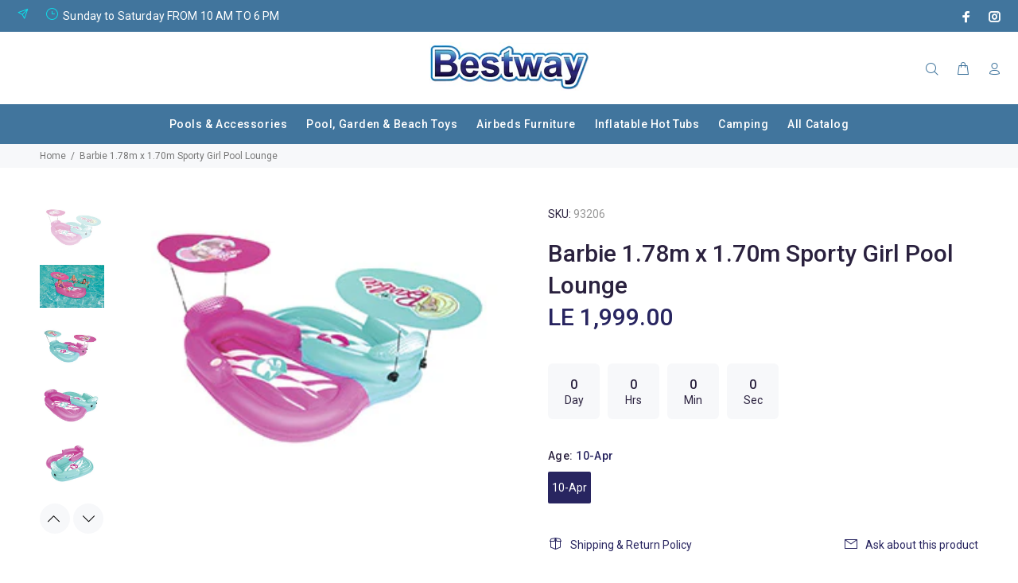

--- FILE ---
content_type: text/html; charset=utf-8
request_url: https://www.bestwayegypt.com/products/barbie-70-x-67-1-78m-x-1-70m-sporty-girl-pool-lounge
body_size: 25226
content:
<!doctype html>
<!--[if IE 9]> <html class="ie9 no-js" lang="en"> <![endif]-->
<!--[if (gt IE 9)|!(IE)]><!--> <html class="no-js" lang="en"> <!--<![endif]-->
<style>
.productitem--image-link:has(.badge--soldout) + .productitem--info > .productitem--price,
.product-main .product-pricing .badge--soldout + .product--price {
    visibility: hidden;
}
</style>
<head>
  <meta name="facebook-domain-verification" content="1210aiq10tic6c051j8xbo2rjzslm3" />
  <!-- Global site tag (gtag.js) - Google Ads: 709264856 -->
<script async src="https://www.googletagmanager.com/gtag/js?id=AW-709264856"></script>
<script>
  window.dataLayer = window.dataLayer || [];
  function gtag(){dataLayer.push(arguments);}
  gtag('js', new Date());

  gtag('config', 'AW-709264856');
</script>

  <!-- Basic page needs ================================================== -->
  <meta charset="utf-8">
  <!--[if IE]><meta http-equiv="X-UA-Compatible" content="IE=edge,chrome=1"><![endif]-->
  <meta name="viewport" content="width=device-width,initial-scale=1">
  <meta name="theme-color" content="#282560">
  <meta name="keywords" content="Shopify Template" />
  <meta name="author" content="p-themes">
  <link rel="canonical" href="https://www.bestwayegypt.com/products/barbie-70-x-67-1-78m-x-1-70m-sporty-girl-pool-lounge">
  <meta name="google-site-verification" content="TDxNnxbRgwqeXO5r9sgTPxykAlh_s7prsQwQRT7OLes" /><link rel="shortcut icon" href="//www.bestwayegypt.com/cdn/shop/t/3/assets/favicon.png?v=134943668569500169161565709113" type="image/x-icon" /><!-- Title and description ================================================== --><title>Barbie 1.78m x 1.70m Sporty Girl Pool Lounge
&ndash; BestwayEgypt
</title><meta name="description" content="Barbie™ 70&quot; x 67&quot;/1.78m x 1.70m Sporty Girl Pool Lounge* 1.78m x 1.7m/70” x 67” * 3-interconnecting nozzles* Sturdy pre-tested vinyl* 2 cup holders* 2 detachable sunshade* Premium construction with backrest* Heavy-duty repair patch * Full color box* Max. load capacity: 180kg* Numbers of users: two 4-10 year old kids* 0"><!-- Social meta ================================================== --><!-- /snippets/social-meta-tags.liquid -->
<meta property="og:site_name" content="BestwayEgypt">
<meta property="og:url" content="https://www.bestwayegypt.com/products/barbie-70-x-67-1-78m-x-1-70m-sporty-girl-pool-lounge">
<meta property="og:title" content="Barbie 1.78m x 1.70m Sporty Girl Pool Lounge">
<meta property="og:type" content="product">
<meta property="og:description" content="Barbie™ 70&quot; x 67&quot;/1.78m x 1.70m Sporty Girl Pool Lounge* 1.78m x 1.7m/70” x 67” * 3-interconnecting nozzles* Sturdy pre-tested vinyl* 2 cup holders* 2 detachable sunshade* Premium construction with backrest* Heavy-duty repair patch * Full color box* Max. load capacity: 180kg* Numbers of users: two 4-10 year old kids* 0"><meta property="og:price:amount" content="1,999.00">
  <meta property="og:price:currency" content="EGP"><meta property="og:image" content="http://www.bestwayegypt.com/cdn/shop/products/Picture_93206-18_23684_1200x1200.jpg?v=1588796718"><meta property="og:image" content="http://www.bestwayegypt.com/cdn/shop/products/Picture_93206-18_69841_1200x1200.jpg?v=1588796718"><meta property="og:image" content="http://www.bestwayegypt.com/cdn/shop/products/Picture_93206-18_23685_1200x1200.jpg?v=1588796718">
<meta property="og:image:secure_url" content="https://www.bestwayegypt.com/cdn/shop/products/Picture_93206-18_23684_1200x1200.jpg?v=1588796718"><meta property="og:image:secure_url" content="https://www.bestwayegypt.com/cdn/shop/products/Picture_93206-18_69841_1200x1200.jpg?v=1588796718"><meta property="og:image:secure_url" content="https://www.bestwayegypt.com/cdn/shop/products/Picture_93206-18_23685_1200x1200.jpg?v=1588796718">
<meta name="twitter:card" content="summary_large_image">
<meta name="twitter:title" content="Barbie 1.78m x 1.70m Sporty Girl Pool Lounge">
<meta name="twitter:description" content="Barbie™ 70&quot; x 67&quot;/1.78m x 1.70m Sporty Girl Pool Lounge* 1.78m x 1.7m/70” x 67” * 3-interconnecting nozzles* Sturdy pre-tested vinyl* 2 cup holders* 2 detachable sunshade* Premium construction with backrest* Heavy-duty repair patch * Full color box* Max. load capacity: 180kg* Numbers of users: two 4-10 year old kids* 0">
<!-- Helpers ================================================== -->

  <!-- CSS ================================================== --><link href="https://fonts.googleapis.com/css?family=Roboto:100,200,300,400,500,600,700,800,900" rel="stylesheet">
<link href="//www.bestwayegypt.com/cdn/shop/t/3/assets/theme.css?v=126190056633380641171674766509" rel="stylesheet" type="text/css" media="all" />


<script src="//www.bestwayegypt.com/cdn/shop/t/3/assets/jquery.min.js?v=146653844047132007351564607884"></script>
  
  <!-- Header hook for plugins ================================================== -->
  <script>window.performance && window.performance.mark && window.performance.mark('shopify.content_for_header.start');</script><meta id="shopify-digital-wallet" name="shopify-digital-wallet" content="/6563659864/digital_wallets/dialog">
<link rel="alternate" type="application/json+oembed" href="https://www.bestwayegypt.com/products/barbie-70-x-67-1-78m-x-1-70m-sporty-girl-pool-lounge.oembed">
<script async="async" src="/checkouts/internal/preloads.js?locale=en-EG"></script>
<script id="shopify-features" type="application/json">{"accessToken":"d9366a9b4cb37470b450a4f8b90accaa","betas":["rich-media-storefront-analytics"],"domain":"www.bestwayegypt.com","predictiveSearch":true,"shopId":6563659864,"locale":"en"}</script>
<script>var Shopify = Shopify || {};
Shopify.shop = "bestwayegypt.myshopify.com";
Shopify.locale = "en";
Shopify.currency = {"active":"EGP","rate":"1.0"};
Shopify.country = "EG";
Shopify.theme = {"name":"Live 0.1","id":74585440344,"schema_name":"Wokiee","schema_version":"1.4.0","theme_store_id":null,"role":"main"};
Shopify.theme.handle = "null";
Shopify.theme.style = {"id":null,"handle":null};
Shopify.cdnHost = "www.bestwayegypt.com/cdn";
Shopify.routes = Shopify.routes || {};
Shopify.routes.root = "/";</script>
<script type="module">!function(o){(o.Shopify=o.Shopify||{}).modules=!0}(window);</script>
<script>!function(o){function n(){var o=[];function n(){o.push(Array.prototype.slice.apply(arguments))}return n.q=o,n}var t=o.Shopify=o.Shopify||{};t.loadFeatures=n(),t.autoloadFeatures=n()}(window);</script>
<script id="shop-js-analytics" type="application/json">{"pageType":"product"}</script>
<script defer="defer" async type="module" src="//www.bestwayegypt.com/cdn/shopifycloud/shop-js/modules/v2/client.init-shop-cart-sync_BApSsMSl.en.esm.js"></script>
<script defer="defer" async type="module" src="//www.bestwayegypt.com/cdn/shopifycloud/shop-js/modules/v2/chunk.common_CBoos6YZ.esm.js"></script>
<script type="module">
  await import("//www.bestwayegypt.com/cdn/shopifycloud/shop-js/modules/v2/client.init-shop-cart-sync_BApSsMSl.en.esm.js");
await import("//www.bestwayegypt.com/cdn/shopifycloud/shop-js/modules/v2/chunk.common_CBoos6YZ.esm.js");

  window.Shopify.SignInWithShop?.initShopCartSync?.({"fedCMEnabled":true,"windoidEnabled":true});

</script>
<script>(function() {
  var isLoaded = false;
  function asyncLoad() {
    if (isLoaded) return;
    isLoaded = true;
    var urls = ["https:\/\/api.omegatheme.com\/facebook-chat\/facebook-chat.js?v=1571390065\u0026shop=bestwayegypt.myshopify.com"];
    for (var i = 0; i < urls.length; i++) {
      var s = document.createElement('script');
      s.type = 'text/javascript';
      s.async = true;
      s.src = urls[i];
      var x = document.getElementsByTagName('script')[0];
      x.parentNode.insertBefore(s, x);
    }
  };
  if(window.attachEvent) {
    window.attachEvent('onload', asyncLoad);
  } else {
    window.addEventListener('load', asyncLoad, false);
  }
})();</script>
<script id="__st">var __st={"a":6563659864,"offset":7200,"reqid":"1fd502fb-3777-4834-b6db-9df6ce92cc9d-1768909125","pageurl":"www.bestwayegypt.com\/products\/barbie-70-x-67-1-78m-x-1-70m-sporty-girl-pool-lounge","u":"d5bda4349e37","p":"product","rtyp":"product","rid":3973069275224};</script>
<script>window.ShopifyPaypalV4VisibilityTracking = true;</script>
<script id="captcha-bootstrap">!function(){'use strict';const t='contact',e='account',n='new_comment',o=[[t,t],['blogs',n],['comments',n],[t,'customer']],c=[[e,'customer_login'],[e,'guest_login'],[e,'recover_customer_password'],[e,'create_customer']],r=t=>t.map((([t,e])=>`form[action*='/${t}']:not([data-nocaptcha='true']) input[name='form_type'][value='${e}']`)).join(','),a=t=>()=>t?[...document.querySelectorAll(t)].map((t=>t.form)):[];function s(){const t=[...o],e=r(t);return a(e)}const i='password',u='form_key',d=['recaptcha-v3-token','g-recaptcha-response','h-captcha-response',i],f=()=>{try{return window.sessionStorage}catch{return}},m='__shopify_v',_=t=>t.elements[u];function p(t,e,n=!1){try{const o=window.sessionStorage,c=JSON.parse(o.getItem(e)),{data:r}=function(t){const{data:e,action:n}=t;return t[m]||n?{data:e,action:n}:{data:t,action:n}}(c);for(const[e,n]of Object.entries(r))t.elements[e]&&(t.elements[e].value=n);n&&o.removeItem(e)}catch(o){console.error('form repopulation failed',{error:o})}}const l='form_type',E='cptcha';function T(t){t.dataset[E]=!0}const w=window,h=w.document,L='Shopify',v='ce_forms',y='captcha';let A=!1;((t,e)=>{const n=(g='f06e6c50-85a8-45c8-87d0-21a2b65856fe',I='https://cdn.shopify.com/shopifycloud/storefront-forms-hcaptcha/ce_storefront_forms_captcha_hcaptcha.v1.5.2.iife.js',D={infoText:'Protected by hCaptcha',privacyText:'Privacy',termsText:'Terms'},(t,e,n)=>{const o=w[L][v],c=o.bindForm;if(c)return c(t,g,e,D).then(n);var r;o.q.push([[t,g,e,D],n]),r=I,A||(h.body.append(Object.assign(h.createElement('script'),{id:'captcha-provider',async:!0,src:r})),A=!0)});var g,I,D;w[L]=w[L]||{},w[L][v]=w[L][v]||{},w[L][v].q=[],w[L][y]=w[L][y]||{},w[L][y].protect=function(t,e){n(t,void 0,e),T(t)},Object.freeze(w[L][y]),function(t,e,n,w,h,L){const[v,y,A,g]=function(t,e,n){const i=e?o:[],u=t?c:[],d=[...i,...u],f=r(d),m=r(i),_=r(d.filter((([t,e])=>n.includes(e))));return[a(f),a(m),a(_),s()]}(w,h,L),I=t=>{const e=t.target;return e instanceof HTMLFormElement?e:e&&e.form},D=t=>v().includes(t);t.addEventListener('submit',(t=>{const e=I(t);if(!e)return;const n=D(e)&&!e.dataset.hcaptchaBound&&!e.dataset.recaptchaBound,o=_(e),c=g().includes(e)&&(!o||!o.value);(n||c)&&t.preventDefault(),c&&!n&&(function(t){try{if(!f())return;!function(t){const e=f();if(!e)return;const n=_(t);if(!n)return;const o=n.value;o&&e.removeItem(o)}(t);const e=Array.from(Array(32),(()=>Math.random().toString(36)[2])).join('');!function(t,e){_(t)||t.append(Object.assign(document.createElement('input'),{type:'hidden',name:u})),t.elements[u].value=e}(t,e),function(t,e){const n=f();if(!n)return;const o=[...t.querySelectorAll(`input[type='${i}']`)].map((({name:t})=>t)),c=[...d,...o],r={};for(const[a,s]of new FormData(t).entries())c.includes(a)||(r[a]=s);n.setItem(e,JSON.stringify({[m]:1,action:t.action,data:r}))}(t,e)}catch(e){console.error('failed to persist form',e)}}(e),e.submit())}));const S=(t,e)=>{t&&!t.dataset[E]&&(n(t,e.some((e=>e===t))),T(t))};for(const o of['focusin','change'])t.addEventListener(o,(t=>{const e=I(t);D(e)&&S(e,y())}));const B=e.get('form_key'),M=e.get(l),P=B&&M;t.addEventListener('DOMContentLoaded',(()=>{const t=y();if(P)for(const e of t)e.elements[l].value===M&&p(e,B);[...new Set([...A(),...v().filter((t=>'true'===t.dataset.shopifyCaptcha))])].forEach((e=>S(e,t)))}))}(h,new URLSearchParams(w.location.search),n,t,e,['guest_login'])})(!0,!0)}();</script>
<script integrity="sha256-4kQ18oKyAcykRKYeNunJcIwy7WH5gtpwJnB7kiuLZ1E=" data-source-attribution="shopify.loadfeatures" defer="defer" src="//www.bestwayegypt.com/cdn/shopifycloud/storefront/assets/storefront/load_feature-a0a9edcb.js" crossorigin="anonymous"></script>
<script data-source-attribution="shopify.dynamic_checkout.dynamic.init">var Shopify=Shopify||{};Shopify.PaymentButton=Shopify.PaymentButton||{isStorefrontPortableWallets:!0,init:function(){window.Shopify.PaymentButton.init=function(){};var t=document.createElement("script");t.src="https://www.bestwayegypt.com/cdn/shopifycloud/portable-wallets/latest/portable-wallets.en.js",t.type="module",document.head.appendChild(t)}};
</script>
<script data-source-attribution="shopify.dynamic_checkout.buyer_consent">
  function portableWalletsHideBuyerConsent(e){var t=document.getElementById("shopify-buyer-consent"),n=document.getElementById("shopify-subscription-policy-button");t&&n&&(t.classList.add("hidden"),t.setAttribute("aria-hidden","true"),n.removeEventListener("click",e))}function portableWalletsShowBuyerConsent(e){var t=document.getElementById("shopify-buyer-consent"),n=document.getElementById("shopify-subscription-policy-button");t&&n&&(t.classList.remove("hidden"),t.removeAttribute("aria-hidden"),n.addEventListener("click",e))}window.Shopify?.PaymentButton&&(window.Shopify.PaymentButton.hideBuyerConsent=portableWalletsHideBuyerConsent,window.Shopify.PaymentButton.showBuyerConsent=portableWalletsShowBuyerConsent);
</script>
<script>
  function portableWalletsCleanup(e){e&&e.src&&console.error("Failed to load portable wallets script "+e.src);var t=document.querySelectorAll("shopify-accelerated-checkout .shopify-payment-button__skeleton, shopify-accelerated-checkout-cart .wallet-cart-button__skeleton"),e=document.getElementById("shopify-buyer-consent");for(let e=0;e<t.length;e++)t[e].remove();e&&e.remove()}function portableWalletsNotLoadedAsModule(e){e instanceof ErrorEvent&&"string"==typeof e.message&&e.message.includes("import.meta")&&"string"==typeof e.filename&&e.filename.includes("portable-wallets")&&(window.removeEventListener("error",portableWalletsNotLoadedAsModule),window.Shopify.PaymentButton.failedToLoad=e,"loading"===document.readyState?document.addEventListener("DOMContentLoaded",window.Shopify.PaymentButton.init):window.Shopify.PaymentButton.init())}window.addEventListener("error",portableWalletsNotLoadedAsModule);
</script>

<script type="module" src="https://www.bestwayegypt.com/cdn/shopifycloud/portable-wallets/latest/portable-wallets.en.js" onError="portableWalletsCleanup(this)" crossorigin="anonymous"></script>
<script nomodule>
  document.addEventListener("DOMContentLoaded", portableWalletsCleanup);
</script>

<link id="shopify-accelerated-checkout-styles" rel="stylesheet" media="screen" href="https://www.bestwayegypt.com/cdn/shopifycloud/portable-wallets/latest/accelerated-checkout-backwards-compat.css" crossorigin="anonymous">
<style id="shopify-accelerated-checkout-cart">
        #shopify-buyer-consent {
  margin-top: 1em;
  display: inline-block;
  width: 100%;
}

#shopify-buyer-consent.hidden {
  display: none;
}

#shopify-subscription-policy-button {
  background: none;
  border: none;
  padding: 0;
  text-decoration: underline;
  font-size: inherit;
  cursor: pointer;
}

#shopify-subscription-policy-button::before {
  box-shadow: none;
}

      </style>
<link rel="stylesheet" media="screen" href="//www.bestwayegypt.com/cdn/shop/t/3/compiled_assets/styles.css?v=704">
<script id="sections-script" data-sections="promo-fixed" defer="defer" src="//www.bestwayegypt.com/cdn/shop/t/3/compiled_assets/scripts.js?v=704"></script>
<script>window.performance && window.performance.mark && window.performance.mark('shopify.content_for_header.end');</script>
  <!-- /Header hook for plugins ================================================== --><link href="https://monorail-edge.shopifysvc.com" rel="dns-prefetch">
<script>(function(){if ("sendBeacon" in navigator && "performance" in window) {try {var session_token_from_headers = performance.getEntriesByType('navigation')[0].serverTiming.find(x => x.name == '_s').description;} catch {var session_token_from_headers = undefined;}var session_cookie_matches = document.cookie.match(/_shopify_s=([^;]*)/);var session_token_from_cookie = session_cookie_matches && session_cookie_matches.length === 2 ? session_cookie_matches[1] : "";var session_token = session_token_from_headers || session_token_from_cookie || "";function handle_abandonment_event(e) {var entries = performance.getEntries().filter(function(entry) {return /monorail-edge.shopifysvc.com/.test(entry.name);});if (!window.abandonment_tracked && entries.length === 0) {window.abandonment_tracked = true;var currentMs = Date.now();var navigation_start = performance.timing.navigationStart;var payload = {shop_id: 6563659864,url: window.location.href,navigation_start,duration: currentMs - navigation_start,session_token,page_type: "product"};window.navigator.sendBeacon("https://monorail-edge.shopifysvc.com/v1/produce", JSON.stringify({schema_id: "online_store_buyer_site_abandonment/1.1",payload: payload,metadata: {event_created_at_ms: currentMs,event_sent_at_ms: currentMs}}));}}window.addEventListener('pagehide', handle_abandonment_event);}}());</script>
<script id="web-pixels-manager-setup">(function e(e,d,r,n,o){if(void 0===o&&(o={}),!Boolean(null===(a=null===(i=window.Shopify)||void 0===i?void 0:i.analytics)||void 0===a?void 0:a.replayQueue)){var i,a;window.Shopify=window.Shopify||{};var t=window.Shopify;t.analytics=t.analytics||{};var s=t.analytics;s.replayQueue=[],s.publish=function(e,d,r){return s.replayQueue.push([e,d,r]),!0};try{self.performance.mark("wpm:start")}catch(e){}var l=function(){var e={modern:/Edge?\/(1{2}[4-9]|1[2-9]\d|[2-9]\d{2}|\d{4,})\.\d+(\.\d+|)|Firefox\/(1{2}[4-9]|1[2-9]\d|[2-9]\d{2}|\d{4,})\.\d+(\.\d+|)|Chrom(ium|e)\/(9{2}|\d{3,})\.\d+(\.\d+|)|(Maci|X1{2}).+ Version\/(15\.\d+|(1[6-9]|[2-9]\d|\d{3,})\.\d+)([,.]\d+|)( \(\w+\)|)( Mobile\/\w+|) Safari\/|Chrome.+OPR\/(9{2}|\d{3,})\.\d+\.\d+|(CPU[ +]OS|iPhone[ +]OS|CPU[ +]iPhone|CPU IPhone OS|CPU iPad OS)[ +]+(15[._]\d+|(1[6-9]|[2-9]\d|\d{3,})[._]\d+)([._]\d+|)|Android:?[ /-](13[3-9]|1[4-9]\d|[2-9]\d{2}|\d{4,})(\.\d+|)(\.\d+|)|Android.+Firefox\/(13[5-9]|1[4-9]\d|[2-9]\d{2}|\d{4,})\.\d+(\.\d+|)|Android.+Chrom(ium|e)\/(13[3-9]|1[4-9]\d|[2-9]\d{2}|\d{4,})\.\d+(\.\d+|)|SamsungBrowser\/([2-9]\d|\d{3,})\.\d+/,legacy:/Edge?\/(1[6-9]|[2-9]\d|\d{3,})\.\d+(\.\d+|)|Firefox\/(5[4-9]|[6-9]\d|\d{3,})\.\d+(\.\d+|)|Chrom(ium|e)\/(5[1-9]|[6-9]\d|\d{3,})\.\d+(\.\d+|)([\d.]+$|.*Safari\/(?![\d.]+ Edge\/[\d.]+$))|(Maci|X1{2}).+ Version\/(10\.\d+|(1[1-9]|[2-9]\d|\d{3,})\.\d+)([,.]\d+|)( \(\w+\)|)( Mobile\/\w+|) Safari\/|Chrome.+OPR\/(3[89]|[4-9]\d|\d{3,})\.\d+\.\d+|(CPU[ +]OS|iPhone[ +]OS|CPU[ +]iPhone|CPU IPhone OS|CPU iPad OS)[ +]+(10[._]\d+|(1[1-9]|[2-9]\d|\d{3,})[._]\d+)([._]\d+|)|Android:?[ /-](13[3-9]|1[4-9]\d|[2-9]\d{2}|\d{4,})(\.\d+|)(\.\d+|)|Mobile Safari.+OPR\/([89]\d|\d{3,})\.\d+\.\d+|Android.+Firefox\/(13[5-9]|1[4-9]\d|[2-9]\d{2}|\d{4,})\.\d+(\.\d+|)|Android.+Chrom(ium|e)\/(13[3-9]|1[4-9]\d|[2-9]\d{2}|\d{4,})\.\d+(\.\d+|)|Android.+(UC? ?Browser|UCWEB|U3)[ /]?(15\.([5-9]|\d{2,})|(1[6-9]|[2-9]\d|\d{3,})\.\d+)\.\d+|SamsungBrowser\/(5\.\d+|([6-9]|\d{2,})\.\d+)|Android.+MQ{2}Browser\/(14(\.(9|\d{2,})|)|(1[5-9]|[2-9]\d|\d{3,})(\.\d+|))(\.\d+|)|K[Aa][Ii]OS\/(3\.\d+|([4-9]|\d{2,})\.\d+)(\.\d+|)/},d=e.modern,r=e.legacy,n=navigator.userAgent;return n.match(d)?"modern":n.match(r)?"legacy":"unknown"}(),u="modern"===l?"modern":"legacy",c=(null!=n?n:{modern:"",legacy:""})[u],f=function(e){return[e.baseUrl,"/wpm","/b",e.hashVersion,"modern"===e.buildTarget?"m":"l",".js"].join("")}({baseUrl:d,hashVersion:r,buildTarget:u}),m=function(e){var d=e.version,r=e.bundleTarget,n=e.surface,o=e.pageUrl,i=e.monorailEndpoint;return{emit:function(e){var a=e.status,t=e.errorMsg,s=(new Date).getTime(),l=JSON.stringify({metadata:{event_sent_at_ms:s},events:[{schema_id:"web_pixels_manager_load/3.1",payload:{version:d,bundle_target:r,page_url:o,status:a,surface:n,error_msg:t},metadata:{event_created_at_ms:s}}]});if(!i)return console&&console.warn&&console.warn("[Web Pixels Manager] No Monorail endpoint provided, skipping logging."),!1;try{return self.navigator.sendBeacon.bind(self.navigator)(i,l)}catch(e){}var u=new XMLHttpRequest;try{return u.open("POST",i,!0),u.setRequestHeader("Content-Type","text/plain"),u.send(l),!0}catch(e){return console&&console.warn&&console.warn("[Web Pixels Manager] Got an unhandled error while logging to Monorail."),!1}}}}({version:r,bundleTarget:l,surface:e.surface,pageUrl:self.location.href,monorailEndpoint:e.monorailEndpoint});try{o.browserTarget=l,function(e){var d=e.src,r=e.async,n=void 0===r||r,o=e.onload,i=e.onerror,a=e.sri,t=e.scriptDataAttributes,s=void 0===t?{}:t,l=document.createElement("script"),u=document.querySelector("head"),c=document.querySelector("body");if(l.async=n,l.src=d,a&&(l.integrity=a,l.crossOrigin="anonymous"),s)for(var f in s)if(Object.prototype.hasOwnProperty.call(s,f))try{l.dataset[f]=s[f]}catch(e){}if(o&&l.addEventListener("load",o),i&&l.addEventListener("error",i),u)u.appendChild(l);else{if(!c)throw new Error("Did not find a head or body element to append the script");c.appendChild(l)}}({src:f,async:!0,onload:function(){if(!function(){var e,d;return Boolean(null===(d=null===(e=window.Shopify)||void 0===e?void 0:e.analytics)||void 0===d?void 0:d.initialized)}()){var d=window.webPixelsManager.init(e)||void 0;if(d){var r=window.Shopify.analytics;r.replayQueue.forEach((function(e){var r=e[0],n=e[1],o=e[2];d.publishCustomEvent(r,n,o)})),r.replayQueue=[],r.publish=d.publishCustomEvent,r.visitor=d.visitor,r.initialized=!0}}},onerror:function(){return m.emit({status:"failed",errorMsg:"".concat(f," has failed to load")})},sri:function(e){var d=/^sha384-[A-Za-z0-9+/=]+$/;return"string"==typeof e&&d.test(e)}(c)?c:"",scriptDataAttributes:o}),m.emit({status:"loading"})}catch(e){m.emit({status:"failed",errorMsg:(null==e?void 0:e.message)||"Unknown error"})}}})({shopId: 6563659864,storefrontBaseUrl: "https://www.bestwayegypt.com",extensionsBaseUrl: "https://extensions.shopifycdn.com/cdn/shopifycloud/web-pixels-manager",monorailEndpoint: "https://monorail-edge.shopifysvc.com/unstable/produce_batch",surface: "storefront-renderer",enabledBetaFlags: ["2dca8a86"],webPixelsConfigList: [{"id":"112558280","configuration":"{\"pixel_id\":\"3709391209159999\",\"pixel_type\":\"facebook_pixel\",\"metaapp_system_user_token\":\"-\"}","eventPayloadVersion":"v1","runtimeContext":"OPEN","scriptVersion":"ca16bc87fe92b6042fbaa3acc2fbdaa6","type":"APP","apiClientId":2329312,"privacyPurposes":["ANALYTICS","MARKETING","SALE_OF_DATA"],"dataSharingAdjustments":{"protectedCustomerApprovalScopes":["read_customer_address","read_customer_email","read_customer_name","read_customer_personal_data","read_customer_phone"]}},{"id":"98533576","eventPayloadVersion":"v1","runtimeContext":"LAX","scriptVersion":"1","type":"CUSTOM","privacyPurposes":["ANALYTICS"],"name":"Google Analytics tag (migrated)"},{"id":"shopify-app-pixel","configuration":"{}","eventPayloadVersion":"v1","runtimeContext":"STRICT","scriptVersion":"0450","apiClientId":"shopify-pixel","type":"APP","privacyPurposes":["ANALYTICS","MARKETING"]},{"id":"shopify-custom-pixel","eventPayloadVersion":"v1","runtimeContext":"LAX","scriptVersion":"0450","apiClientId":"shopify-pixel","type":"CUSTOM","privacyPurposes":["ANALYTICS","MARKETING"]}],isMerchantRequest: false,initData: {"shop":{"name":"BestwayEgypt","paymentSettings":{"currencyCode":"EGP"},"myshopifyDomain":"bestwayegypt.myshopify.com","countryCode":"EG","storefrontUrl":"https:\/\/www.bestwayegypt.com"},"customer":null,"cart":null,"checkout":null,"productVariants":[{"price":{"amount":1999.0,"currencyCode":"EGP"},"product":{"title":"Barbie 1.78m x 1.70m Sporty Girl Pool Lounge","vendor":"BestwayEgypt","id":"3973069275224","untranslatedTitle":"Barbie 1.78m x 1.70m Sporty Girl Pool Lounge","url":"\/products\/barbie-70-x-67-1-78m-x-1-70m-sporty-girl-pool-lounge","type":""},"id":"30083522822232","image":{"src":"\/\/www.bestwayegypt.com\/cdn\/shop\/products\/Picture_93206-18_23684.jpg?v=1588796718"},"sku":"93206","title":"10-Apr","untranslatedTitle":"10-Apr"}],"purchasingCompany":null},},"https://www.bestwayegypt.com/cdn","fcfee988w5aeb613cpc8e4bc33m6693e112",{"modern":"","legacy":""},{"shopId":"6563659864","storefrontBaseUrl":"https:\/\/www.bestwayegypt.com","extensionBaseUrl":"https:\/\/extensions.shopifycdn.com\/cdn\/shopifycloud\/web-pixels-manager","surface":"storefront-renderer","enabledBetaFlags":"[\"2dca8a86\"]","isMerchantRequest":"false","hashVersion":"fcfee988w5aeb613cpc8e4bc33m6693e112","publish":"custom","events":"[[\"page_viewed\",{}],[\"product_viewed\",{\"productVariant\":{\"price\":{\"amount\":1999.0,\"currencyCode\":\"EGP\"},\"product\":{\"title\":\"Barbie 1.78m x 1.70m Sporty Girl Pool Lounge\",\"vendor\":\"BestwayEgypt\",\"id\":\"3973069275224\",\"untranslatedTitle\":\"Barbie 1.78m x 1.70m Sporty Girl Pool Lounge\",\"url\":\"\/products\/barbie-70-x-67-1-78m-x-1-70m-sporty-girl-pool-lounge\",\"type\":\"\"},\"id\":\"30083522822232\",\"image\":{\"src\":\"\/\/www.bestwayegypt.com\/cdn\/shop\/products\/Picture_93206-18_23684.jpg?v=1588796718\"},\"sku\":\"93206\",\"title\":\"10-Apr\",\"untranslatedTitle\":\"10-Apr\"}}]]"});</script><script>
  window.ShopifyAnalytics = window.ShopifyAnalytics || {};
  window.ShopifyAnalytics.meta = window.ShopifyAnalytics.meta || {};
  window.ShopifyAnalytics.meta.currency = 'EGP';
  var meta = {"product":{"id":3973069275224,"gid":"gid:\/\/shopify\/Product\/3973069275224","vendor":"BestwayEgypt","type":"","handle":"barbie-70-x-67-1-78m-x-1-70m-sporty-girl-pool-lounge","variants":[{"id":30083522822232,"price":199900,"name":"Barbie 1.78m x 1.70m Sporty Girl Pool Lounge - 10-Apr","public_title":"10-Apr","sku":"93206"}],"remote":false},"page":{"pageType":"product","resourceType":"product","resourceId":3973069275224,"requestId":"1fd502fb-3777-4834-b6db-9df6ce92cc9d-1768909125"}};
  for (var attr in meta) {
    window.ShopifyAnalytics.meta[attr] = meta[attr];
  }
</script>
<script class="analytics">
  (function () {
    var customDocumentWrite = function(content) {
      var jquery = null;

      if (window.jQuery) {
        jquery = window.jQuery;
      } else if (window.Checkout && window.Checkout.$) {
        jquery = window.Checkout.$;
      }

      if (jquery) {
        jquery('body').append(content);
      }
    };

    var hasLoggedConversion = function(token) {
      if (token) {
        return document.cookie.indexOf('loggedConversion=' + token) !== -1;
      }
      return false;
    }

    var setCookieIfConversion = function(token) {
      if (token) {
        var twoMonthsFromNow = new Date(Date.now());
        twoMonthsFromNow.setMonth(twoMonthsFromNow.getMonth() + 2);

        document.cookie = 'loggedConversion=' + token + '; expires=' + twoMonthsFromNow;
      }
    }

    var trekkie = window.ShopifyAnalytics.lib = window.trekkie = window.trekkie || [];
    if (trekkie.integrations) {
      return;
    }
    trekkie.methods = [
      'identify',
      'page',
      'ready',
      'track',
      'trackForm',
      'trackLink'
    ];
    trekkie.factory = function(method) {
      return function() {
        var args = Array.prototype.slice.call(arguments);
        args.unshift(method);
        trekkie.push(args);
        return trekkie;
      };
    };
    for (var i = 0; i < trekkie.methods.length; i++) {
      var key = trekkie.methods[i];
      trekkie[key] = trekkie.factory(key);
    }
    trekkie.load = function(config) {
      trekkie.config = config || {};
      trekkie.config.initialDocumentCookie = document.cookie;
      var first = document.getElementsByTagName('script')[0];
      var script = document.createElement('script');
      script.type = 'text/javascript';
      script.onerror = function(e) {
        var scriptFallback = document.createElement('script');
        scriptFallback.type = 'text/javascript';
        scriptFallback.onerror = function(error) {
                var Monorail = {
      produce: function produce(monorailDomain, schemaId, payload) {
        var currentMs = new Date().getTime();
        var event = {
          schema_id: schemaId,
          payload: payload,
          metadata: {
            event_created_at_ms: currentMs,
            event_sent_at_ms: currentMs
          }
        };
        return Monorail.sendRequest("https://" + monorailDomain + "/v1/produce", JSON.stringify(event));
      },
      sendRequest: function sendRequest(endpointUrl, payload) {
        // Try the sendBeacon API
        if (window && window.navigator && typeof window.navigator.sendBeacon === 'function' && typeof window.Blob === 'function' && !Monorail.isIos12()) {
          var blobData = new window.Blob([payload], {
            type: 'text/plain'
          });

          if (window.navigator.sendBeacon(endpointUrl, blobData)) {
            return true;
          } // sendBeacon was not successful

        } // XHR beacon

        var xhr = new XMLHttpRequest();

        try {
          xhr.open('POST', endpointUrl);
          xhr.setRequestHeader('Content-Type', 'text/plain');
          xhr.send(payload);
        } catch (e) {
          console.log(e);
        }

        return false;
      },
      isIos12: function isIos12() {
        return window.navigator.userAgent.lastIndexOf('iPhone; CPU iPhone OS 12_') !== -1 || window.navigator.userAgent.lastIndexOf('iPad; CPU OS 12_') !== -1;
      }
    };
    Monorail.produce('monorail-edge.shopifysvc.com',
      'trekkie_storefront_load_errors/1.1',
      {shop_id: 6563659864,
      theme_id: 74585440344,
      app_name: "storefront",
      context_url: window.location.href,
      source_url: "//www.bestwayegypt.com/cdn/s/trekkie.storefront.cd680fe47e6c39ca5d5df5f0a32d569bc48c0f27.min.js"});

        };
        scriptFallback.async = true;
        scriptFallback.src = '//www.bestwayegypt.com/cdn/s/trekkie.storefront.cd680fe47e6c39ca5d5df5f0a32d569bc48c0f27.min.js';
        first.parentNode.insertBefore(scriptFallback, first);
      };
      script.async = true;
      script.src = '//www.bestwayegypt.com/cdn/s/trekkie.storefront.cd680fe47e6c39ca5d5df5f0a32d569bc48c0f27.min.js';
      first.parentNode.insertBefore(script, first);
    };
    trekkie.load(
      {"Trekkie":{"appName":"storefront","development":false,"defaultAttributes":{"shopId":6563659864,"isMerchantRequest":null,"themeId":74585440344,"themeCityHash":"11295247030485877919","contentLanguage":"en","currency":"EGP","eventMetadataId":"b9184efb-f987-49c4-8bc2-151492b50a87"},"isServerSideCookieWritingEnabled":true,"monorailRegion":"shop_domain","enabledBetaFlags":["65f19447"]},"Session Attribution":{},"S2S":{"facebookCapiEnabled":true,"source":"trekkie-storefront-renderer","apiClientId":580111}}
    );

    var loaded = false;
    trekkie.ready(function() {
      if (loaded) return;
      loaded = true;

      window.ShopifyAnalytics.lib = window.trekkie;

      var originalDocumentWrite = document.write;
      document.write = customDocumentWrite;
      try { window.ShopifyAnalytics.merchantGoogleAnalytics.call(this); } catch(error) {};
      document.write = originalDocumentWrite;

      window.ShopifyAnalytics.lib.page(null,{"pageType":"product","resourceType":"product","resourceId":3973069275224,"requestId":"1fd502fb-3777-4834-b6db-9df6ce92cc9d-1768909125","shopifyEmitted":true});

      var match = window.location.pathname.match(/checkouts\/(.+)\/(thank_you|post_purchase)/)
      var token = match? match[1]: undefined;
      if (!hasLoggedConversion(token)) {
        setCookieIfConversion(token);
        window.ShopifyAnalytics.lib.track("Viewed Product",{"currency":"EGP","variantId":30083522822232,"productId":3973069275224,"productGid":"gid:\/\/shopify\/Product\/3973069275224","name":"Barbie 1.78m x 1.70m Sporty Girl Pool Lounge - 10-Apr","price":"1999.00","sku":"93206","brand":"BestwayEgypt","variant":"10-Apr","category":"","nonInteraction":true,"remote":false},undefined,undefined,{"shopifyEmitted":true});
      window.ShopifyAnalytics.lib.track("monorail:\/\/trekkie_storefront_viewed_product\/1.1",{"currency":"EGP","variantId":30083522822232,"productId":3973069275224,"productGid":"gid:\/\/shopify\/Product\/3973069275224","name":"Barbie 1.78m x 1.70m Sporty Girl Pool Lounge - 10-Apr","price":"1999.00","sku":"93206","brand":"BestwayEgypt","variant":"10-Apr","category":"","nonInteraction":true,"remote":false,"referer":"https:\/\/www.bestwayegypt.com\/products\/barbie-70-x-67-1-78m-x-1-70m-sporty-girl-pool-lounge"});
      }
    });


        var eventsListenerScript = document.createElement('script');
        eventsListenerScript.async = true;
        eventsListenerScript.src = "//www.bestwayegypt.com/cdn/shopifycloud/storefront/assets/shop_events_listener-3da45d37.js";
        document.getElementsByTagName('head')[0].appendChild(eventsListenerScript);

})();</script>
  <script>
  if (!window.ga || (window.ga && typeof window.ga !== 'function')) {
    window.ga = function ga() {
      (window.ga.q = window.ga.q || []).push(arguments);
      if (window.Shopify && window.Shopify.analytics && typeof window.Shopify.analytics.publish === 'function') {
        window.Shopify.analytics.publish("ga_stub_called", {}, {sendTo: "google_osp_migration"});
      }
      console.error("Shopify's Google Analytics stub called with:", Array.from(arguments), "\nSee https://help.shopify.com/manual/promoting-marketing/pixels/pixel-migration#google for more information.");
    };
    if (window.Shopify && window.Shopify.analytics && typeof window.Shopify.analytics.publish === 'function') {
      window.Shopify.analytics.publish("ga_stub_initialized", {}, {sendTo: "google_osp_migration"});
    }
  }
</script>
<script
  defer
  src="https://www.bestwayegypt.com/cdn/shopifycloud/perf-kit/shopify-perf-kit-3.0.4.min.js"
  data-application="storefront-renderer"
  data-shop-id="6563659864"
  data-render-region="gcp-us-central1"
  data-page-type="product"
  data-theme-instance-id="74585440344"
  data-theme-name="Wokiee"
  data-theme-version="1.4.0"
  data-monorail-region="shop_domain"
  data-resource-timing-sampling-rate="10"
  data-shs="true"
  data-shs-beacon="true"
  data-shs-export-with-fetch="true"
  data-shs-logs-sample-rate="1"
  data-shs-beacon-endpoint="https://www.bestwayegypt.com/api/collect"
></script>
</head>
<body  id="same_product_height"><div id="shopify-section-show-helper" class="shopify-section"></div><div id="shopify-section-header-template" class="shopify-section"><nav class="panel-menu mobile-main-menu">
  <ul><li>
      <a href="/collections/pools-accessories">Pools & Accessories</a><ul><li>
          <a href="/collections/pool-set-with-steel-structure">Above the Ground Pools</a></li><li>
          <a href="/collections/inflatable-pools">Inflatable Paddling Pools</a></li><li>
          <a href="/collections/pool-and-spa-accessories">Swimming Pool Accessories</a></li><li>
          <a href="/collections/pools-accessories-pool-chemicals">Pool Chemicals</a></li><li>
          <a href="/collections/pools-accessories-bestway-air-pumps">Bestway Air Pumps</a></li></ul></li><li>
      <a href="/collections/pool-garden-beach-toys">Pool, Garden & Beach Toys</a><ul><li>
          <a href="/collections/pool-loungers">Pool Loungers & Floats</a></li><li>
          <a href="/collections/water-slides-1">Water Slides</a></li><li>
          <a href="/collections/beach-balls">Beach Balls</a></li><li>
          <a href="/collections/beach-balls">Garden Toys</a></li><li>
          <a href="/collections/swimming-aids">Swimming Aids</a></li><li>
          <a href="/collections/swimming-goggles">Swimming Goggles</a></li><li>
          <a href="/collections/pool-garden-beach-toys-kids-boats-rafts">Kids Boats & Rafts</a></li><li>
          <a href="/collections/donuts">Rubber Rings</a></li></ul></li><li>
      <a href="/collections/airbeds-furniture">Airbeds Furniture</a><ul><li>
          <a href="/collections/airbeds-furniture-single-airbeds">Single Airbeds</a></li><li>
          <a href="/collections/airbeds-furniture-queen-airbeds">Queen Airbeds</a></li><li>
          <a href="/collections/airbeds-furniture-double-airbeds">Double Airbeds</a></li><li>
          <a href="/collections/airbeds-furniture-inflatable-furniture">Inflatable Furniture</a></li><li>
          <a href="/collections/airbeds-furniture-air-pumps">Air Pumps</a></li></ul></li><li>
      <a href="/collections/inflatable-hot-tubs">Inflatable Hot Tubs</a><ul><li>
          <a href="/collections/inflatable-hot-tubs-inflatable-hot-tubs">Inflatable Hot Tubs</a></li><li>
          <a href="/collections/inflatable-hot-tubs-spa-accessories">Spa Accessories</a></li></ul></li><li>
      <a href="/collections/camping">Camping</a><ul><li>
          <a href="/collections/inflatable-tents">Tents</a></li><li>
          <a href="/collections/sleeping-bags">Sleeping Bags</a></li><li>
          <a href="/collections/backpacks">Backpacks</a></li></ul></li><li>
      <a href="/collections/all">All Catalog </a></li></ul>
</nav><header class="desctop-menu-large small-header"><div class="tt-color-scheme-01">
  <div class="container-fluid">
    <div class="tt-header-row tt-top-row">
      <div class="tt-col-left">
        <div class="tt-box-info">
<b> </b>
<ul>
<li>
<i class="icon-f-96"></i>
</li>
<li>
<i class="icon-f-92"></i>Sunday to Saturday FROM 10 AM TO 6 PM 
</li>
</ul>

</div>
      </div><div class="tt-col-right ml-auto">
        <ul class="tt-social-icon"><li><a class="icon-g-64" target="_blank" href="https://www.facebook.com/BestwayEG/"></a></li><li><a class="icon-g-67" target="_blank" href="https://www.instagram.com/bestwayeg"></a></li></ul>
      </div></div>
  </div>
</div><!-- tt-mobile-header -->
<div class="tt-mobile-header">
  <div class="container-fluid">
    <div class="tt-header-row">
      <div class="tt-mobile-parent-menu">
        <div class="tt-menu-toggle mainmenumob-js">
          <svg version="1.1" id="Layer_1" xmlns="http://www.w3.org/2000/svg" xmlns:xlink="http://www.w3.org/1999/xlink" x="0px" y="0px"
     viewBox="0 0 22 22" style="enable-background:new 0 0 22 22;" xml:space="preserve">
  <g>
    <path d="M1.8,6.1C1.6,6,1.6,5.8,1.6,5.7c0-0.2,0.1-0.3,0.2-0.4C1.9,5.1,2,5,2.2,5h17.5c0.2,0,0.3,0.1,0.4,0.2
             c0.1,0.1,0.2,0.3,0.2,0.4c0,0.2-0.1,0.3-0.2,0.4c-0.1,0.1-0.3,0.2-0.4,0.2H2.2C2,6.3,1.9,6.2,1.8,6.1z M1.8,11.7
             c-0.1-0.1-0.2-0.3-0.2-0.4c0-0.2,0.1-0.3,0.2-0.4c0.1-0.1,0.3-0.2,0.4-0.2h17.5c0.2,0,0.3,0.1,0.4,0.2c0.1,0.1,0.2,0.3,0.2,0.4
             c0,0.2-0.1,0.3-0.2,0.4c-0.1,0.1-0.3,0.2-0.4,0.2H2.2C2,11.9,1.9,11.8,1.8,11.7z M1.8,17.3c-0.1-0.1-0.2-0.3-0.2-0.4
             c0-0.2,0.1-0.3,0.2-0.4c0.1-0.1,0.3-0.2,0.4-0.2h17.5c0.2,0,0.3,0.1,0.4,0.2c0.1,0.1,0.2,0.3,0.2,0.4c0,0.2-0.1,0.3-0.2,0.4
             c-0.1,0.1-0.3,0.2-0.4,0.2H2.2C2,17.5,1.9,17.5,1.8,17.3z"/>
  </g>
</svg>
        </div>
      </div>
      <!-- search -->
      <div class="tt-mobile-parent-search tt-parent-box"></div>
      <!-- /search --><!-- cart -->
      <div class="tt-mobile-parent-cart tt-parent-box"></div>
      <!-- /cart --><!-- account -->
      <div class="tt-mobile-parent-account tt-parent-box"></div>
      <!-- /account --></div>
  </div>
  <div class="container-fluid tt-top-line">
    <div class="row">
      <div class="tt-logo-container">
        <a class="tt-logo tt-logo-alignment" href="/"><img src="//www.bestwayegypt.com/cdn/shop/files/bestway-logo_150x.jpg?v=1613174652"
                           srcset="//www.bestwayegypt.com/cdn/shop/files/bestway-logo_150x.jpg?v=1613174652 1x, //www.bestwayegypt.com/cdn/shop/files/bestway-logo_300x.jpg?v=1613174652 2x"
                           alt=""
                           class="tt-retina"></a>
      </div>
    </div>
  </div>
</div><!-- tt-desktop-header -->
  <div class="tt-desktop-header">

    <div class="container-fluid">
      <div class="tt-header-holder">

        <div class="tt-obj-logo obj-aligment-center" itemscope itemtype="http://schema.org/Organization"><a href="/" class="tt-logo" itemprop="url"><img src="//www.bestwayegypt.com/cdn/shop/files/bestway-logo_200x.jpg?v=1613174652"
                   srcset="//www.bestwayegypt.com/cdn/shop/files/bestway-logo_200x.jpg?v=1613174652 1x, //www.bestwayegypt.com/cdn/shop/files/bestway-logo_400x.jpg?v=1613174652 2x"
                   alt=""
                   class="tt-retina" itemprop="logo" style="top:0px"/></a></div><div class="tt-obj-options obj-move-right tt-position-absolute"><!-- tt-search -->
<div class="tt-desctop-parent-search tt-parent-box">
  <div class="tt-search tt-dropdown-obj">
    <button class="tt-dropdown-toggle"
            data-tooltip="Search"
            data-tposition="bottom"
            >
      <i class="icon-f-85"></i>
    </button>
    <div class="tt-dropdown-menu">
      <div class="container">
        <form action="/search" method="get" role="search">
          <div class="tt-col">
            <input type="hidden" name="type" value="product" />
            <input class="tt-search-input"
                   type="search"
                   name="q"
                   placeholder="SEARCH PRODUCTS..."
                   aria-label="SEARCH PRODUCTS...">
            <button type="submit" class="tt-btn-search"></button>
          </div>
          <div class="tt-col">
            <button class="tt-btn-close icon-f-84"></button>
          </div>
          <div class="tt-info-text">What are you Looking for?</div>
        </form>
      </div>
    </div>
  </div>
</div>
<!-- /tt-search --><!-- tt-cart -->
<div class="tt-desctop-parent-cart tt-parent-box">
  <div class="tt-cart tt-dropdown-obj">
    <button class="tt-dropdown-toggle"
            data-tooltip="Cart"
            data-tposition="bottom"
            >
      <i class="icon-f-39"></i>
      <span class="tt-text">
      
      </span>
      <span class="tt-badge-cart hide">0</span>
    </button>

    <div class="tt-dropdown-menu">
      <div class="tt-mobile-add">
        <h6 class="tt-title">SHOPPING CART</h6>
        <button class="tt-close">CLOSE</button>
      </div>
      <div class="tt-dropdown-inner">
        <div class="tt-cart-layout">
          <div class="tt-cart-content">

            <a href="/cart" class="tt-cart-empty" title="VIEW CART">
              <i class="icon-f-39"></i>
              <p>No Products in the Cart</p>
            </a>
            
            <div class="tt-cart-box hide">
              <div class="tt-cart-list"></div>
              <div class="flex-align-center header-cart-more-message-js" style="display: none;">
                <a href="/cart" class="btn-link-02" title="View cart">. . .</a>
              </div>
              <div class="tt-cart-total-row">
                <div class="tt-cart-total-title">TOTAL:</div>
                <div class="tt-cart-total-price">LE 0.00</div>
              </div>
              
              <div class="tt-cart-btn">
                <div class="tt-item">
                  <a href="/checkout" class="btn">PROCEED TO CHECKOUT</a>
                </div>
                <div class="tt-item">
                  <a href="/cart" class="btn-link-02">VIEW CART</a>
                </div>
              </div>
            </div>

          </div>
        </div>
      </div><div class='item-html-js hide'>
  <div class="tt-item">
    <a href="#" title="View Product">
      <div class="tt-item-img">
        img
      </div>
      <div class="tt-item-descriptions">
        <h2 class="tt-title">title</h2>

        <ul class="tt-add-info">
          <li class="details">details</li>
        </ul>

        <div class="tt-quantity"><span class="qty">qty</span> X</div> <div class="tt-price">price</div>
      </div>
    </a>
    <div class="tt-item-close">
      <a href="/cart/change?id=0&quantity=0" class="tt-btn-close svg-icon-delete header_delete_cartitem_js" title="Delete">
        <svg version="1.1" id="Layer_1" xmlns="http://www.w3.org/2000/svg" xmlns:xlink="http://www.w3.org/1999/xlink" x="0px" y="0px"
     viewBox="0 0 22 22" style="enable-background:new 0 0 22 22;" xml:space="preserve">
  <g>
    <path d="M3.6,21.1c-0.1-0.1-0.2-0.3-0.2-0.4v-15H2.2C2,5.7,1.9,5.6,1.7,5.5C1.6,5.4,1.6,5.2,1.6,5.1c0-0.2,0.1-0.3,0.2-0.4
             C1.9,4.5,2,4.4,2.2,4.4h5V1.9c0-0.2,0.1-0.3,0.2-0.4c0.1-0.1,0.3-0.2,0.4-0.2h6.3c0.2,0,0.3,0.1,0.4,0.2c0.1,0.1,0.2,0.3,0.2,0.4
             v2.5h5c0.2,0,0.3,0.1,0.4,0.2c0.1,0.1,0.2,0.3,0.2,0.4c0,0.2-0.1,0.3-0.2,0.4c-0.1,0.1-0.3,0.2-0.4,0.2h-1.3v15
             c0,0.2-0.1,0.3-0.2,0.4c-0.1,0.1-0.3,0.2-0.4,0.2H4.1C3.9,21.3,3.7,21.2,3.6,21.1z M17.2,5.7H4.7v14.4h12.5V5.7z M8.3,9
             c0.1,0.1,0.2,0.3,0.2,0.4v6.9c0,0.2-0.1,0.3-0.2,0.4c-0.1,0.1-0.3,0.2-0.4,0.2s-0.3-0.1-0.4-0.2c-0.1-0.1-0.2-0.3-0.2-0.4V9.4
             c0-0.2,0.1-0.3,0.2-0.4c0.1-0.1,0.3-0.2,0.4-0.2S8.1,8.9,8.3,9z M8.4,4.4h5V2.6h-5V4.4z M11.4,9c0.1,0.1,0.2,0.3,0.2,0.4v6.9
             c0,0.2-0.1,0.3-0.2,0.4c-0.1,0.1-0.3,0.2-0.4,0.2s-0.3-0.1-0.4-0.2c-0.1-0.1-0.2-0.3-0.2-0.4V9.4c0-0.2,0.1-0.3,0.2-0.4
             c0.1-0.1,0.3-0.2,0.4-0.2S11.3,8.9,11.4,9z M13.6,9c0.1-0.1,0.3-0.2,0.4-0.2s0.3,0.1,0.4,0.2c0.1,0.1,0.2,0.3,0.2,0.4v6.9
             c0,0.2-0.1,0.3-0.2,0.4c-0.1,0.1-0.3,0.2-0.4,0.2s-0.3-0.1-0.4-0.2c-0.1-0.1-0.2-0.3-0.2-0.4V9.4C13.4,9.3,13.5,9.1,13.6,9z"/>
  </g>
</svg>
      </a>
    </div>
  </div>
</div></div>
  </div>
</div>
<!-- /tt-cart --><!-- tt-account -->
<div class="tt-desctop-parent-account tt-parent-box">
  <div class="tt-account tt-dropdown-obj">
    <button class="tt-dropdown-toggle"
            data-tooltip="My Account"
            data-tposition="bottom"
            ><i class="icon-f-94"></i></button>
    <div class="tt-dropdown-menu">
      <div class="tt-mobile-add">
        <button class="tt-close">Close</button>
      </div>
      <div class="tt-dropdown-inner">
        <ul><li><a href="/account/login"><i class="icon-f-77"></i>Sign In</a></li><li><a href="/account/register"><i class="icon-f-94"></i>Register</a></li><li><a href="/checkout"><i class="icon-f-68"></i>Checkout</a></li><li><a href="/pages/wishlist"><svg width="31" height="28" viewBox="0 0 16 15" fill="none" xmlns="http://www.w3.org/2000/svg">
  <path d="M8.15625 1.34375C8.13542 1.375 8.10938 1.40625 8.07812 1.4375C8.05729 1.45833 8.03125 1.48438 8 1.51562C7.96875 1.48438 7.9375 1.45833 7.90625 1.4375C7.88542 1.40625 7.86458 1.375 7.84375 1.34375C7.39583 0.895833 6.88542 0.5625 6.3125 0.34375C5.75 0.114583 5.17188 0 4.57812 0C3.99479 0 3.42188 0.114583 2.85938 0.34375C2.29688 0.5625 1.79167 0.895833 1.34375 1.34375C0.90625 1.78125 0.572917 2.28125 0.34375 2.84375C0.114583 3.39583 0 3.97917 0 4.59375C0 5.20833 0.114583 5.79688 0.34375 6.35938C0.572917 6.91146 0.90625 7.40625 1.34375 7.84375L7.64062 14.1406C7.69271 14.1823 7.75 14.2135 7.8125 14.2344C7.875 14.2656 7.9375 14.2812 8 14.2812C8.0625 14.2812 8.125 14.2656 8.1875 14.2344C8.25 14.2135 8.30729 14.1823 8.35938 14.1406L14.6562 7.84375C15.0938 7.40625 15.4271 6.91146 15.6562 6.35938C15.8854 5.79688 16 5.20833 16 4.59375C16 3.97917 15.8854 3.39583 15.6562 2.84375C15.4271 2.28125 15.0938 1.78125 14.6562 1.34375C14.2083 0.895833 13.7031 0.5625 13.1406 0.34375C12.5781 0.114583 12 0 11.4062 0C10.8229 0 10.2448 0.114583 9.67188 0.34375C9.10938 0.5625 8.60417 0.895833 8.15625 1.34375ZM13.9531 7.125L8 13.0781L2.04688 7.125C1.71354 6.79167 1.45312 6.40625 1.26562 5.96875C1.08854 5.53125 1 5.07292 1 4.59375C1 4.11458 1.08854 3.65625 1.26562 3.21875C1.45312 2.78125 1.71354 2.39062 2.04688 2.04688C2.40104 1.70312 2.79688 1.44271 3.23438 1.26562C3.68229 1.08854 4.13542 1 4.59375 1C5.05208 1 5.5 1.08854 5.9375 1.26562C6.38542 1.44271 6.78125 1.70312 7.125 2.04688C7.20833 2.13021 7.28646 2.21875 7.35938 2.3125C7.44271 2.40625 7.51562 2.50521 7.57812 2.60938C7.67188 2.74479 7.8125 2.8125 8 2.8125C8.1875 2.8125 8.32812 2.74479 8.42188 2.60938C8.48438 2.50521 8.55208 2.40625 8.625 2.3125C8.70833 2.21875 8.79167 2.13021 8.875 2.04688C9.21875 1.70312 9.60938 1.44271 10.0469 1.26562C10.4948 1.08854 10.9479 1 11.4062 1C11.8646 1 12.3125 1.08854 12.75 1.26562C13.1979 1.44271 13.599 1.70312 13.9531 2.04688C14.2865 2.39062 14.5417 2.78125 14.7188 3.21875C14.9062 3.65625 15 4.11458 15 4.59375C15 5.07292 14.9062 5.53125 14.7188 5.96875C14.5417 6.40625 14.2865 6.79167 13.9531 7.125Z" fill="black"/>
</svg>Wishlist</a></li>
          
        </ul>
      </div>
    </div>
  </div>
</div>
<!-- /tt-account --></div>

      </div>
    </div><div class="tt-color-scheme-01 menubackground"><div class="container-fluid single-menu">
        <div class="tt-header-holder">
          <div class="tt-obj-menu obj-aligment-center">
            <div class="tt-desctop-parent-menu tt-parent-box">
              <div class="tt-desctop-menu tt-hover-01"><nav>
  <ul><li class="dropdown tt-megamenu-col-01" >
      <a href="/collections/pools-accessories">Pools & Accessories</a><div class="dropdown-menu">
  <div class="row tt-col-list">
    <div class="col">
      <ul class="tt-megamenu-submenu tt-megamenu-preview"><li><a href="/collections/pool-set-with-steel-structure"><span>Above the Ground Pools</span></a></li><li><a href="/collections/inflatable-pools"><span>Inflatable Paddling Pools</span></a></li><li><a href="/collections/pool-and-spa-accessories"><span>Swimming Pool Accessories</span></a></li><li><a href="/collections/pools-accessories-pool-chemicals"><span>Pool Chemicals</span></a></li><li><a href="/collections/pools-accessories-bestway-air-pumps"><span>Bestway Air Pumps</span></a></li></ul>
    </div>
  </div>
</div></li><li class="dropdown tt-megamenu-col-01" >
      <a href="/collections/pool-garden-beach-toys">Pool, Garden & Beach Toys</a><div class="dropdown-menu">
  <div class="row tt-col-list">
    <div class="col">
      <ul class="tt-megamenu-submenu tt-megamenu-preview"><li><a href="/collections/pool-loungers"><span>Pool Loungers & Floats</span></a></li><li><a href="/collections/water-slides-1"><span>Water Slides</span></a></li><li><a href="/collections/beach-balls"><span>Beach Balls</span></a></li><li><a href="/collections/beach-balls"><span>Garden Toys</span></a></li><li><a href="/collections/swimming-aids"><span>Swimming Aids</span></a></li><li><a href="/collections/swimming-goggles"><span>Swimming Goggles</span></a></li><li><a href="/collections/pool-garden-beach-toys-kids-boats-rafts"><span>Kids Boats & Rafts</span></a></li><li><a href="/collections/donuts"><span>Rubber Rings</span></a></li></ul>
    </div>
  </div>
</div></li><li class="dropdown tt-megamenu-col-01" >
      <a href="/collections/airbeds-furniture">Airbeds Furniture</a><div class="dropdown-menu">
  <div class="row tt-col-list">
    <div class="col">
      <ul class="tt-megamenu-submenu tt-megamenu-preview"><li><a href="/collections/airbeds-furniture-single-airbeds"><span>Single Airbeds</span></a></li><li><a href="/collections/airbeds-furniture-queen-airbeds"><span>Queen Airbeds</span></a></li><li><a href="/collections/airbeds-furniture-double-airbeds"><span>Double Airbeds</span></a></li><li><a href="/collections/airbeds-furniture-inflatable-furniture"><span>Inflatable Furniture</span></a></li><li><a href="/collections/airbeds-furniture-air-pumps"><span>Air Pumps</span></a></li></ul>
    </div>
  </div>
</div></li><li class="dropdown tt-megamenu-col-01" >
      <a href="/collections/inflatable-hot-tubs">Inflatable Hot Tubs</a><div class="dropdown-menu">
  <div class="row tt-col-list">
    <div class="col">
      <ul class="tt-megamenu-submenu tt-megamenu-preview"><li><a href="/collections/inflatable-hot-tubs-inflatable-hot-tubs"><span>Inflatable Hot Tubs</span></a></li><li><a href="/collections/inflatable-hot-tubs-spa-accessories"><span>Spa Accessories</span></a></li></ul>
    </div>
  </div>
</div></li><li class="dropdown tt-megamenu-col-01" >
      <a href="/collections/camping">Camping</a><div class="dropdown-menu">
  <div class="row tt-col-list">
    <div class="col">
      <ul class="tt-megamenu-submenu tt-megamenu-preview"><li><a href="/collections/inflatable-tents"><span>Tents</span></a></li><li><a href="/collections/sleeping-bags"><span>Sleeping Bags</span></a></li><li><a href="/collections/backpacks"><span>Backpacks</span></a></li></ul>
    </div>
  </div>
</div></li><li class="dropdown tt-megamenu-col-01" >
      <a href="/collections/all">All Catalog </a></li></ul>
</nav></div>
            </div>
          </div>
        </div>
      </div></div></div>
  <!-- stuck nav -->
  <div class="tt-stuck-nav">
    <div class="container">
      <div class="tt-header-row ">
        <div class="tt-stuck-parent-menu"></div>
        <div class="tt-stuck-parent-search tt-parent-box"></div><div class="tt-stuck-parent-cart tt-parent-box"></div><div class="tt-stuck-parent-account tt-parent-box"></div></div>
    </div>
  </div>
</header>


</div>
<div class="tt-breadcrumb">
  <div class="container">
    <ul>
      <li><a href="/">Home</a></li><li><span>Barbie 1.78m x 1.70m Sporty Girl Pool Lounge</span></li></ul>
  </div>
</div>
  <div id="tt-pageContent" class="show_unavailable_variants">
    <div itemscope itemtype="http://schema.org/Product" class="product_page_mobile_slider_no_margin_top">
  <meta itemprop="name" content="Barbie 1.78m x 1.70m Sporty Girl Pool Lounge">
  <meta itemprop="url" content="https://www.bestwayegypt.com/products/barbie-70-x-67-1-78m-x-1-70m-sporty-girl-pool-lounge">
  <meta itemprop="image" content="//www.bestwayegypt.com/cdn/shop/products/Picture_93206-18_23684_800x.jpg?v=1588796718">

  <div id="shopify-section-product-template" class="shopify-section"><div class="container-indent">
  <div class="tt-mobile-product-slider visible-xs arrow-location-center slick-animated-show-js">
<div class=""><img srcset="//www.bestwayegypt.com/cdn/shop/products/Picture_93206-18_23684_600x.jpg?v=1588796718" data-lazy="//www.bestwayegypt.com/cdn/shop/products/Picture_93206-18_23684_1024x1024.jpg?v=1588796718" alt="Barbie 1.78m x 1.70m Sporty Girl Pool Lounge - BestwayEgypt"></div>
<div class=""><img srcset="//www.bestwayegypt.com/cdn/shop/products/Picture_93206-18_69841_600x.jpg?v=1588796718" data-lazy="//www.bestwayegypt.com/cdn/shop/products/Picture_93206-18_69841_1024x1024.jpg?v=1588796718" alt="Barbie 1.78m x 1.70m Sporty Girl Pool Lounge - BestwayEgypt"></div>
<div class=""><img srcset="//www.bestwayegypt.com/cdn/shop/products/Picture_93206-18_23685_600x.jpg?v=1588796718" data-lazy="//www.bestwayegypt.com/cdn/shop/products/Picture_93206-18_23685_1024x1024.jpg?v=1588796718" alt="Barbie 1.78m x 1.70m Sporty Girl Pool Lounge - BestwayEgypt"></div>
<div class=""><img srcset="//www.bestwayegypt.com/cdn/shop/products/Picture_93206-18_23686_600x.jpg?v=1588796718" data-lazy="//www.bestwayegypt.com/cdn/shop/products/Picture_93206-18_23686_1024x1024.jpg?v=1588796718" alt="Barbie 1.78m x 1.70m Sporty Girl Pool Lounge - BestwayEgypt"></div>
<div class=""><img srcset="//www.bestwayegypt.com/cdn/shop/products/Picture_93206-18_23687_600x.jpg?v=1588796718" data-lazy="//www.bestwayegypt.com/cdn/shop/products/Picture_93206-18_23687_1024x1024.jpg?v=1588796718" alt="Barbie 1.78m x 1.70m Sporty Girl Pool Lounge - BestwayEgypt"></div>
<div class=""><img srcset="//www.bestwayegypt.com/cdn/shop/products/Picture_93206-18_23688_600x.jpg?v=1588796718" data-lazy="//www.bestwayegypt.com/cdn/shop/products/Picture_93206-18_23688_1024x1024.jpg?v=1588796718" alt="Barbie 1.78m x 1.70m Sporty Girl Pool Lounge - BestwayEgypt"></div>
<div class=""><img srcset="//www.bestwayegypt.com/cdn/shop/products/Picture_93206-18_33538_600x.jpg?v=1588796718" data-lazy="//www.bestwayegypt.com/cdn/shop/products/Picture_93206-18_33538_1024x1024.jpg?v=1588796718" alt="Barbie 1.78m x 1.70m Sporty Girl Pool Lounge - BestwayEgypt"></div>
<div class=""><img srcset="//www.bestwayegypt.com/cdn/shop/products/Picture_93206-18_33539_600x.jpg?v=1588796718" data-lazy="//www.bestwayegypt.com/cdn/shop/products/Picture_93206-18_33539_1024x1024.jpg?v=1588796718" alt="Barbie 1.78m x 1.70m Sporty Girl Pool Lounge - BestwayEgypt"></div>
<div class=""><img srcset="//www.bestwayegypt.com/cdn/shop/products/Picture_93206-18_33540_600x.jpg?v=1588796718" data-lazy="//www.bestwayegypt.com/cdn/shop/products/Picture_93206-18_33540_1024x1024.jpg?v=1588796718" alt="Barbie 1.78m x 1.70m Sporty Girl Pool Lounge - BestwayEgypt"></div>
<div class=""><img srcset="//www.bestwayegypt.com/cdn/shop/products/Picture_93206-18_33541_600x.jpg?v=1588796718" data-lazy="//www.bestwayegypt.com/cdn/shop/products/Picture_93206-18_33541_1024x1024.jpg?v=1588796718" alt="Barbie 1.78m x 1.70m Sporty Girl Pool Lounge - BestwayEgypt"></div>
<div class=""><img srcset="//www.bestwayegypt.com/cdn/shop/products/Picture_93206-18_33542_600x.jpg?v=1588796718" data-lazy="//www.bestwayegypt.com/cdn/shop/products/Picture_93206-18_33542_1024x1024.jpg?v=1588796718" alt="Barbie 1.78m x 1.70m Sporty Girl Pool Lounge - BestwayEgypt"></div>
<div class=""><img srcset="//www.bestwayegypt.com/cdn/shop/products/Picture_93206-18_33543_600x.jpg?v=1588796718" data-lazy="//www.bestwayegypt.com/cdn/shop/products/Picture_93206-18_33543_1024x1024.jpg?v=1588796718" alt="Barbie 1.78m x 1.70m Sporty Girl Pool Lounge - BestwayEgypt"></div>
<div class=""><img srcset="//www.bestwayegypt.com/cdn/shop/products/Picture_93206-18_33544_600x.jpg?v=1588796718" data-lazy="//www.bestwayegypt.com/cdn/shop/products/Picture_93206-18_33544_1024x1024.jpg?v=1588796718" alt="Barbie 1.78m x 1.70m Sporty Girl Pool Lounge - BestwayEgypt"></div>
<div class=""><img srcset="//www.bestwayegypt.com/cdn/shop/products/Picture_93206-18_33545_600x.jpg?v=1588796718" data-lazy="//www.bestwayegypt.com/cdn/shop/products/Picture_93206-18_33545_1024x1024.jpg?v=1588796718" alt="Barbie 1.78m x 1.70m Sporty Girl Pool Lounge - BestwayEgypt"></div>
<div class=""><img srcset="//www.bestwayegypt.com/cdn/shop/products/Picture_93206-18_33546_600x.jpg?v=1588796719" data-lazy="//www.bestwayegypt.com/cdn/shop/products/Picture_93206-18_33546_1024x1024.jpg?v=1588796719" alt="Barbie 1.78m x 1.70m Sporty Girl Pool Lounge - BestwayEgypt"></div>
<div class=""><img srcset="//www.bestwayegypt.com/cdn/shop/products/Picture_93206-18_33547_600x.jpg?v=1588796719" data-lazy="//www.bestwayegypt.com/cdn/shop/products/Picture_93206-18_33547_1024x1024.jpg?v=1588796719" alt="Barbie 1.78m x 1.70m Sporty Girl Pool Lounge - BestwayEgypt"></div>
<div class=""><img srcset="//www.bestwayegypt.com/cdn/shop/products/Picture_93206-18_33548_600x.jpg?v=1588796719" data-lazy="//www.bestwayegypt.com/cdn/shop/products/Picture_93206-18_33548_1024x1024.jpg?v=1588796719" alt="Barbie 1.78m x 1.70m Sporty Girl Pool Lounge - BestwayEgypt"></div>
<div class=""><img srcset="//www.bestwayegypt.com/cdn/shop/products/Picture_93206-18_33550_600x.jpg?v=1588796719" data-lazy="//www.bestwayegypt.com/cdn/shop/products/Picture_93206-18_33550_1024x1024.jpg?v=1588796719" alt="Barbie 1.78m x 1.70m Sporty Girl Pool Lounge - BestwayEgypt"></div></div>
  <div class="container container-fluid-mobile">
    <div class="row">
      <div class="col-6 hidden-xs">
  <div class="tt-product-vertical-layout stickprcol-js">
    <div class="tt-product-single-img" data-scrollzoom="true">
      <div>
        <img class="zoom-product"
             src='//www.bestwayegypt.com/cdn/shop/products/Picture_93206-18_23684_1024x1024.jpg?v=1588796718'
             data-zoom-image="//www.bestwayegypt.com/cdn/shop/products/Picture_93206-18_23684_2048x2048.jpg?v=1588796718"
             alt="Barbie 1.78m x 1.70m Sporty Girl Pool Lounge - BestwayEgypt" />
      </div>
    </div><div class="tt-product-single-carousel-vertical">
      <ul id="smallGallery" class="tt-slick-button-vertical slick-animated-show-js"><li class="">
          <a href="#" class="zoomGalleryActive" data-image="//www.bestwayegypt.com/cdn/shop/products/Picture_93206-18_23684_1024x1024.jpg?v=1588796718" data-zoom-image="//www.bestwayegypt.com/cdn/shop/products/Picture_93206-18_23684_2048x2048.jpg?v=1588796718" data-target="12380946792536">
            <img srcset="//www.bestwayegypt.com/cdn/shop/products/Picture_93206-18_23684_300x.jpg?v=1588796718" data-lazy="//www.bestwayegypt.com/cdn/shop/products/Picture_93206-18_23684_medium.jpg?v=1588796718" alt="Barbie 1.78m x 1.70m Sporty Girl Pool Lounge - BestwayEgypt">
          </a>
        </li><li class="">
          <a href="#" data-image="//www.bestwayegypt.com/cdn/shop/products/Picture_93206-18_69841_1024x1024.jpg?v=1588796718" data-zoom-image="//www.bestwayegypt.com/cdn/shop/products/Picture_93206-18_69841_2048x2048.jpg?v=1588796718" data-target="12380957179992">
            <img srcset="//www.bestwayegypt.com/cdn/shop/products/Picture_93206-18_69841_300x.jpg?v=1588796718" data-lazy="//www.bestwayegypt.com/cdn/shop/products/Picture_93206-18_69841_medium.jpg?v=1588796718" alt="Barbie 1.78m x 1.70m Sporty Girl Pool Lounge - BestwayEgypt">
          </a>
        </li><li class="">
          <a href="#" data-image="//www.bestwayegypt.com/cdn/shop/products/Picture_93206-18_23685_1024x1024.jpg?v=1588796718" data-zoom-image="//www.bestwayegypt.com/cdn/shop/products/Picture_93206-18_23685_2048x2048.jpg?v=1588796718" data-target="12380947120216">
            <img srcset="//www.bestwayegypt.com/cdn/shop/products/Picture_93206-18_23685_300x.jpg?v=1588796718" data-lazy="//www.bestwayegypt.com/cdn/shop/products/Picture_93206-18_23685_medium.jpg?v=1588796718" alt="Barbie 1.78m x 1.70m Sporty Girl Pool Lounge - BestwayEgypt">
          </a>
        </li><li class="">
          <a href="#" data-image="//www.bestwayegypt.com/cdn/shop/products/Picture_93206-18_23686_1024x1024.jpg?v=1588796718" data-zoom-image="//www.bestwayegypt.com/cdn/shop/products/Picture_93206-18_23686_2048x2048.jpg?v=1588796718" data-target="12380947578968">
            <img srcset="//www.bestwayegypt.com/cdn/shop/products/Picture_93206-18_23686_300x.jpg?v=1588796718" data-lazy="//www.bestwayegypt.com/cdn/shop/products/Picture_93206-18_23686_medium.jpg?v=1588796718" alt="Barbie 1.78m x 1.70m Sporty Girl Pool Lounge - BestwayEgypt">
          </a>
        </li><li class="">
          <a href="#" data-image="//www.bestwayegypt.com/cdn/shop/products/Picture_93206-18_23687_1024x1024.jpg?v=1588796718" data-zoom-image="//www.bestwayegypt.com/cdn/shop/products/Picture_93206-18_23687_2048x2048.jpg?v=1588796718" data-target="12380947775576">
            <img srcset="//www.bestwayegypt.com/cdn/shop/products/Picture_93206-18_23687_300x.jpg?v=1588796718" data-lazy="//www.bestwayegypt.com/cdn/shop/products/Picture_93206-18_23687_medium.jpg?v=1588796718" alt="Barbie 1.78m x 1.70m Sporty Girl Pool Lounge - BestwayEgypt">
          </a>
        </li><li class="">
          <a href="#" data-image="//www.bestwayegypt.com/cdn/shop/products/Picture_93206-18_23688_1024x1024.jpg?v=1588796718" data-zoom-image="//www.bestwayegypt.com/cdn/shop/products/Picture_93206-18_23688_2048x2048.jpg?v=1588796718" data-target="12380948103256">
            <img srcset="//www.bestwayegypt.com/cdn/shop/products/Picture_93206-18_23688_300x.jpg?v=1588796718" data-lazy="//www.bestwayegypt.com/cdn/shop/products/Picture_93206-18_23688_medium.jpg?v=1588796718" alt="Barbie 1.78m x 1.70m Sporty Girl Pool Lounge - BestwayEgypt">
          </a>
        </li><li class="">
          <a href="#" data-image="//www.bestwayegypt.com/cdn/shop/products/Picture_93206-18_33538_1024x1024.jpg?v=1588796718" data-zoom-image="//www.bestwayegypt.com/cdn/shop/products/Picture_93206-18_33538_2048x2048.jpg?v=1588796718" data-target="12380948234328">
            <img srcset="//www.bestwayegypt.com/cdn/shop/products/Picture_93206-18_33538_300x.jpg?v=1588796718" data-lazy="//www.bestwayegypt.com/cdn/shop/products/Picture_93206-18_33538_medium.jpg?v=1588796718" alt="Barbie 1.78m x 1.70m Sporty Girl Pool Lounge - BestwayEgypt">
          </a>
        </li><li class="">
          <a href="#" data-image="//www.bestwayegypt.com/cdn/shop/products/Picture_93206-18_33539_1024x1024.jpg?v=1588796718" data-zoom-image="//www.bestwayegypt.com/cdn/shop/products/Picture_93206-18_33539_2048x2048.jpg?v=1588796718" data-target="12380948627544">
            <img srcset="//www.bestwayegypt.com/cdn/shop/products/Picture_93206-18_33539_300x.jpg?v=1588796718" data-lazy="//www.bestwayegypt.com/cdn/shop/products/Picture_93206-18_33539_medium.jpg?v=1588796718" alt="Barbie 1.78m x 1.70m Sporty Girl Pool Lounge - BestwayEgypt">
          </a>
        </li><li class="">
          <a href="#" data-image="//www.bestwayegypt.com/cdn/shop/products/Picture_93206-18_33540_1024x1024.jpg?v=1588796718" data-zoom-image="//www.bestwayegypt.com/cdn/shop/products/Picture_93206-18_33540_2048x2048.jpg?v=1588796718" data-target="12380949119064">
            <img srcset="//www.bestwayegypt.com/cdn/shop/products/Picture_93206-18_33540_300x.jpg?v=1588796718" data-lazy="//www.bestwayegypt.com/cdn/shop/products/Picture_93206-18_33540_medium.jpg?v=1588796718" alt="Barbie 1.78m x 1.70m Sporty Girl Pool Lounge - BestwayEgypt">
          </a>
        </li><li class="">
          <a href="#" data-image="//www.bestwayegypt.com/cdn/shop/products/Picture_93206-18_33541_1024x1024.jpg?v=1588796718" data-zoom-image="//www.bestwayegypt.com/cdn/shop/products/Picture_93206-18_33541_2048x2048.jpg?v=1588796718" data-target="12380949479512">
            <img srcset="//www.bestwayegypt.com/cdn/shop/products/Picture_93206-18_33541_300x.jpg?v=1588796718" data-lazy="//www.bestwayegypt.com/cdn/shop/products/Picture_93206-18_33541_medium.jpg?v=1588796718" alt="Barbie 1.78m x 1.70m Sporty Girl Pool Lounge - BestwayEgypt">
          </a>
        </li><li class="">
          <a href="#" data-image="//www.bestwayegypt.com/cdn/shop/products/Picture_93206-18_33542_1024x1024.jpg?v=1588796718" data-zoom-image="//www.bestwayegypt.com/cdn/shop/products/Picture_93206-18_33542_2048x2048.jpg?v=1588796718" data-target="12380949872728">
            <img srcset="//www.bestwayegypt.com/cdn/shop/products/Picture_93206-18_33542_300x.jpg?v=1588796718" data-lazy="//www.bestwayegypt.com/cdn/shop/products/Picture_93206-18_33542_medium.jpg?v=1588796718" alt="Barbie 1.78m x 1.70m Sporty Girl Pool Lounge - BestwayEgypt">
          </a>
        </li><li class="">
          <a href="#" data-image="//www.bestwayegypt.com/cdn/shop/products/Picture_93206-18_33543_1024x1024.jpg?v=1588796718" data-zoom-image="//www.bestwayegypt.com/cdn/shop/products/Picture_93206-18_33543_2048x2048.jpg?v=1588796718" data-target="12380950265944">
            <img srcset="//www.bestwayegypt.com/cdn/shop/products/Picture_93206-18_33543_300x.jpg?v=1588796718" data-lazy="//www.bestwayegypt.com/cdn/shop/products/Picture_93206-18_33543_medium.jpg?v=1588796718" alt="Barbie 1.78m x 1.70m Sporty Girl Pool Lounge - BestwayEgypt">
          </a>
        </li><li class="">
          <a href="#" data-image="//www.bestwayegypt.com/cdn/shop/products/Picture_93206-18_33544_1024x1024.jpg?v=1588796718" data-zoom-image="//www.bestwayegypt.com/cdn/shop/products/Picture_93206-18_33544_2048x2048.jpg?v=1588796718" data-target="12380950659160">
            <img srcset="//www.bestwayegypt.com/cdn/shop/products/Picture_93206-18_33544_300x.jpg?v=1588796718" data-lazy="//www.bestwayegypt.com/cdn/shop/products/Picture_93206-18_33544_medium.jpg?v=1588796718" alt="Barbie 1.78m x 1.70m Sporty Girl Pool Lounge - BestwayEgypt">
          </a>
        </li><li class="">
          <a href="#" data-image="//www.bestwayegypt.com/cdn/shop/products/Picture_93206-18_33545_1024x1024.jpg?v=1588796718" data-zoom-image="//www.bestwayegypt.com/cdn/shop/products/Picture_93206-18_33545_2048x2048.jpg?v=1588796718" data-target="12380950888536">
            <img srcset="//www.bestwayegypt.com/cdn/shop/products/Picture_93206-18_33545_300x.jpg?v=1588796718" data-lazy="//www.bestwayegypt.com/cdn/shop/products/Picture_93206-18_33545_medium.jpg?v=1588796718" alt="Barbie 1.78m x 1.70m Sporty Girl Pool Lounge - BestwayEgypt">
          </a>
        </li><li class="">
          <a href="#" data-image="//www.bestwayegypt.com/cdn/shop/products/Picture_93206-18_33546_1024x1024.jpg?v=1588796719" data-zoom-image="//www.bestwayegypt.com/cdn/shop/products/Picture_93206-18_33546_2048x2048.jpg?v=1588796719" data-target="12380951511128">
            <img srcset="//www.bestwayegypt.com/cdn/shop/products/Picture_93206-18_33546_300x.jpg?v=1588796719" data-lazy="//www.bestwayegypt.com/cdn/shop/products/Picture_93206-18_33546_medium.jpg?v=1588796719" alt="Barbie 1.78m x 1.70m Sporty Girl Pool Lounge - BestwayEgypt">
          </a>
        </li><li class="">
          <a href="#" data-image="//www.bestwayegypt.com/cdn/shop/products/Picture_93206-18_33547_1024x1024.jpg?v=1588796719" data-zoom-image="//www.bestwayegypt.com/cdn/shop/products/Picture_93206-18_33547_2048x2048.jpg?v=1588796719" data-target="12380951740504">
            <img srcset="//www.bestwayegypt.com/cdn/shop/products/Picture_93206-18_33547_300x.jpg?v=1588796719" data-lazy="//www.bestwayegypt.com/cdn/shop/products/Picture_93206-18_33547_medium.jpg?v=1588796719" alt="Barbie 1.78m x 1.70m Sporty Girl Pool Lounge - BestwayEgypt">
          </a>
        </li><li class="">
          <a href="#" data-image="//www.bestwayegypt.com/cdn/shop/products/Picture_93206-18_33548_1024x1024.jpg?v=1588796719" data-zoom-image="//www.bestwayegypt.com/cdn/shop/products/Picture_93206-18_33548_2048x2048.jpg?v=1588796719" data-target="12380952232024">
            <img srcset="//www.bestwayegypt.com/cdn/shop/products/Picture_93206-18_33548_300x.jpg?v=1588796719" data-lazy="//www.bestwayegypt.com/cdn/shop/products/Picture_93206-18_33548_medium.jpg?v=1588796719" alt="Barbie 1.78m x 1.70m Sporty Girl Pool Lounge - BestwayEgypt">
          </a>
        </li><li class="">
          <a href="#" data-image="//www.bestwayegypt.com/cdn/shop/products/Picture_93206-18_33550_1024x1024.jpg?v=1588796719" data-zoom-image="//www.bestwayegypt.com/cdn/shop/products/Picture_93206-18_33550_2048x2048.jpg?v=1588796719" data-target="12380954263640">
            <img srcset="//www.bestwayegypt.com/cdn/shop/products/Picture_93206-18_33550_300x.jpg?v=1588796719" data-lazy="//www.bestwayegypt.com/cdn/shop/products/Picture_93206-18_33550_medium.jpg?v=1588796719" alt="Barbie 1.78m x 1.70m Sporty Girl Pool Lounge - BestwayEgypt">
          </a>
        </li>
      </ul>
    </div></div>
</div>
      <div class="col-6">
      	<div class="tt-product-single-info stickprcolheight-js"><div class="tt-add-info">
    <ul><li class="sku-js"><span>SKU:</span> <span>93206</span></li></ul>
  </div><h1 class="tt-title" itemprop="name">Barbie 1.78m x 1.70m Sporty Girl Pool Lounge</h1><div itemprop="offers" itemscope itemtype="http://schema.org/Offer">
    <meta itemprop="priceCurrency" content="EGP">
    <link itemprop="availability" href="http://schema.org/InStock">
    <div class="tt-price" itemprop="price" content="1999.0"><span class="new-price">LE 1,999.00</span>
      <span class="old-price"></span></div>
  </div><div class="tt-review">
    <div class="rating" data-tooltip="Go to review">
      <span class="shopify-product-reviews-badge" data-id="3973069275224"></span>
    </div>
  </div><div class="tt-wrapper">
    <div class="tt-countdown_box_02 tt-type-02">
      <div class="tt-countdown_inner">
        <div class="tt-countdown" data-date="01/01/1967">
        </div>
      </div>
    </div>
  </div><div class="tt-swatches-container tt-swatches-container-js"></div>
  <div class="tt-wrapper product-information-buttons"><a data-toggle="modal" data-target="#modalProductInfo-02" href="#"><span class="icon-f-44"></span> Shipping & Return Policy</a><a data-toggle="modal" data-target="#modalProductInfo-03" href="#" class="mespr"><span class="icon-f-72"></span> Ask about this product</a></div><div class="tt-wrapper"><form method="post" action="/cart/add" id="product_form_3973069275224" accept-charset="UTF-8" class="shopify-product-form" enctype="multipart/form-data"><input type="hidden" name="form_type" value="product" /><input type="hidden" name="utf8" value="✓" /><input type="hidden" class="input_variant" name="id" value="30083522822232">
    <div class="tt-row-custom-01">
      <div class="col-item">
        <div class="tt-input-counter style-01">
          <span class="minus-btn"></span>
          <input type="text" name="quantity" value="1" size="5">
          <span class="plus-btn"></span>
        </div>
      </div>
      <div class="col-item">          
        <button class="btn btn-lg btn-addtocart addtocart-js"><span class="icon icon-shopping_basket"></span> <span>ADD TO CART</span></button>
      </div>
    </div>
    <div class="buyinoneclick"
         data-buttonname="BUY NOW"
         data-loading="LOADING">
      <div data-shopify="payment-button" class="shopify-payment-button"> <shopify-accelerated-checkout recommended="null" fallback="{&quot;supports_subs&quot;:true,&quot;supports_def_opts&quot;:true,&quot;name&quot;:&quot;buy_it_now&quot;,&quot;wallet_params&quot;:{}}" access-token="d9366a9b4cb37470b450a4f8b90accaa" buyer-country="EG" buyer-locale="en" buyer-currency="EGP" variant-params="[{&quot;id&quot;:30083522822232,&quot;requiresShipping&quot;:true}]" shop-id="6563659864" enabled-flags="[&quot;ae0f5bf6&quot;]" > <div class="shopify-payment-button__button" role="button" disabled aria-hidden="true" style="background-color: transparent; border: none"> <div class="shopify-payment-button__skeleton">&nbsp;</div> </div> </shopify-accelerated-checkout> <small id="shopify-buyer-consent" class="hidden" aria-hidden="true" data-consent-type="subscription"> This item is a recurring or deferred purchase. By continuing, I agree to the <span id="shopify-subscription-policy-button">cancellation policy</span> and authorize you to charge my payment method at the prices, frequency and dates listed on this page until my order is fulfilled or I cancel, if permitted. </small> </div>
    </div><input type="hidden" name="product-id" value="3973069275224" /><input type="hidden" name="section-id" value="product-template" /></form><div class="tt-wrapper">
      <ul class="tt-list-btn"><li><a href="/products/barbie-70-x-67-1-78m-x-1-70m-sporty-girl-pool-lounge"
               data-productid="3973069275224"
               data-producth="barbie-70-x-67-1-78m-x-1-70m-sporty-girl-pool-lounge"
               data-add="Add to Wishlist"
               data-remove="Remove from Wishlist"
               data-tooltip="You need to login"
               data-type="wishlist"
               data-prpage-add="ADD TO WISHLIST"
               data-prpage-rem="REMOVE FROM WISHLIST"
               data-action="wk-add"
               class="inline-wk-link wlbutton-js prpagebtn-js"><svg width="31" height="28" viewBox="0 0 16 15" fill="none" xmlns="http://www.w3.org/2000/svg">
  <path d="M8.15625 1.34375C8.13542 1.375 8.10938 1.40625 8.07812 1.4375C8.05729 1.45833 8.03125 1.48438 8 1.51562C7.96875 1.48438 7.9375 1.45833 7.90625 1.4375C7.88542 1.40625 7.86458 1.375 7.84375 1.34375C7.39583 0.895833 6.88542 0.5625 6.3125 0.34375C5.75 0.114583 5.17188 0 4.57812 0C3.99479 0 3.42188 0.114583 2.85938 0.34375C2.29688 0.5625 1.79167 0.895833 1.34375 1.34375C0.90625 1.78125 0.572917 2.28125 0.34375 2.84375C0.114583 3.39583 0 3.97917 0 4.59375C0 5.20833 0.114583 5.79688 0.34375 6.35938C0.572917 6.91146 0.90625 7.40625 1.34375 7.84375L7.64062 14.1406C7.69271 14.1823 7.75 14.2135 7.8125 14.2344C7.875 14.2656 7.9375 14.2812 8 14.2812C8.0625 14.2812 8.125 14.2656 8.1875 14.2344C8.25 14.2135 8.30729 14.1823 8.35938 14.1406L14.6562 7.84375C15.0938 7.40625 15.4271 6.91146 15.6562 6.35938C15.8854 5.79688 16 5.20833 16 4.59375C16 3.97917 15.8854 3.39583 15.6562 2.84375C15.4271 2.28125 15.0938 1.78125 14.6562 1.34375C14.2083 0.895833 13.7031 0.5625 13.1406 0.34375C12.5781 0.114583 12 0 11.4062 0C10.8229 0 10.2448 0.114583 9.67188 0.34375C9.10938 0.5625 8.60417 0.895833 8.15625 1.34375ZM13.9531 7.125L8 13.0781L2.04688 7.125C1.71354 6.79167 1.45312 6.40625 1.26562 5.96875C1.08854 5.53125 1 5.07292 1 4.59375C1 4.11458 1.08854 3.65625 1.26562 3.21875C1.45312 2.78125 1.71354 2.39062 2.04688 2.04688C2.40104 1.70312 2.79688 1.44271 3.23438 1.26562C3.68229 1.08854 4.13542 1 4.59375 1C5.05208 1 5.5 1.08854 5.9375 1.26562C6.38542 1.44271 6.78125 1.70312 7.125 2.04688C7.20833 2.13021 7.28646 2.21875 7.35938 2.3125C7.44271 2.40625 7.51562 2.50521 7.57812 2.60938C7.67188 2.74479 7.8125 2.8125 8 2.8125C8.1875 2.8125 8.32812 2.74479 8.42188 2.60938C8.48438 2.50521 8.55208 2.40625 8.625 2.3125C8.70833 2.21875 8.79167 2.13021 8.875 2.04688C9.21875 1.70312 9.60938 1.44271 10.0469 1.26562C10.4948 1.08854 10.9479 1 11.4062 1C11.8646 1 12.3125 1.08854 12.75 1.26562C13.1979 1.44271 13.599 1.70312 13.9531 2.04688C14.2865 2.39062 14.5417 2.78125 14.7188 3.21875C14.9062 3.65625 15 4.11458 15 4.59375C15 5.07292 14.9062 5.53125 14.7188 5.96875C14.5417 6.40625 14.2865 6.79167 13.9531 7.125Z" fill="black"/>
</svg><span>ADD TO WISHLIST</span></a>
        </li></ul>
    </div></div><div class="tt-wrapper">
    <div class="tt-add-info">
      <ul><li><span itemprop="brand">Vendor:</span> <a href="/collections/all/bestwayegypt">BestwayEgypt</a></li></ul>
    </div>
  </div><div class="tt-collapse-block prpage-tabs"><div class="tt-item active">
      <div class="tt-collapse-title">DESCRIPTION</div>
      <div class="tt-collapse-content" itemprop="description">Barbie™ 70" x 67"/1.78m x 1.70m Sporty Girl Pool Lounge* 1.78m x 1.7m/70” x 67” <br>* 3-interconnecting nozzles<br>* Sturdy pre-tested vinyl<br>* 2 cup holders<br>* 2 detachable sunshade<br>* Premium construction with backrest<br>* Heavy-duty repair patch <br>* Full color box<br>* Max. load capacity: 180kg<br>* Numbers of users: two 4-10 year old kids<br>* 0.45mm (18 ga.) vinyl<br>Contents: One lounge, two sunshades, heavy-duty repair patch</div>
    </div><div id="tab_review" class="tt-item">
      <div class="tt-collapse-title">REVIEWS</div>
      <div class="tt-collapse-content">
        <div id="shopify-product-reviews" data-id="3973069275224"></div>
      </div>
    </div></div>

</div><div class="modal fade"  id="modalProductInfo-02" tabindex="-1" role="dialog" aria-label="myModalLabel" aria-hidden="true">
  <div class="modal-dialog modal-lg">
    <div class="modal-content ">
      <div class="modal-header">
        <button type="button" class="close" data-dismiss="modal" aria-hidden="true"><span class="icon icon-clear"></span></button>
      </div>
      <div class="modal-body">
        <div class="tt-layout-product-info-02">
          <p style='margin-right:0in;margin-left:0in;font-size:15px;font-family:"Calibri","sans-serif";margin-top:0in;margin-bottom:.0001pt;line-height:45.0pt;background:white;'><strong><span style="font-size:46px;font-family:Roboto;color:#2A213E;">Shipping Policy</span></strong></p>
<p style='margin-right:0in;margin-left:0in;font-size:15px;font-family:"Calibri","sans-serif";margin-top:12.0pt;margin-bottom:.0001pt;line-height:normal;background:white;'><span style="font-size:14px;font-family:Roboto;color:#777777;">Our delivery time is 2-4 Business days (Check the table).
    <br> Larger Products such as Pools and Lazy-Z-Spa have extra 3-5 business days for preparing to ship.
  </span></p>
<table border="0" cellpadding="0" cellspacing="0" style="width:397.5pt;background:white;border-collapse:collapse;" width="530">
  <tbody>
    <tr>
      <td style="width:158.85pt;border:solid #DDDDDD 1.0pt;padding:.75pt .75pt .75pt .75pt;" width="40%">
        <p style='margin-right:0in;margin-left:0in;font-size:15px;font-family:"Calibri","sans-serif";margin-top:0in;margin-bottom:.0001pt;line-height:  normal;'><span style="font-size:14px;font-family:Roboto;color:#777777;">Location</span></p>
      </td>
      <td style="width:238.65pt;border:solid #DDDDDD 1.0pt;border-left:  none;padding:.75pt .75pt .75pt .75pt;" width="60%">
        <p style='margin-right:0in;margin-left:0in;font-size:15px;font-family:"Calibri","sans-serif";margin-top:0in;margin-bottom:.0001pt;line-height:  normal;'><span style="font-size:14px;font-family:Roboto;color:#777777;">Delivery time</span></p>
      </td>
    </tr>
    <tr>
      <td style="width:158.85pt;border:solid #DDDDDD 1.0pt;border-top:  none;padding:.75pt .75pt .75pt .75pt;" width="40%">
        <p style='margin-right:0in;margin-left:0in;font-size:15px;font-family:"Calibri","sans-serif";margin-top:0in;margin-bottom:.0001pt;line-height:  normal;'><span style="font-size:14px;font-family:Roboto;color:#777777;">Greater Cairo</span></p>
      </td>
      <td style="width:238.65pt;border-top:none;border-left:none;border-bottom:solid #DDDDDD 1.0pt;border-right:solid #DDDDDD 1.0pt;padding:.75pt .75pt .75pt .75pt;" width="60%">
        <p style='margin-right:0in;margin-left:0in;font-size:15px;font-family:"Calibri","sans-serif";margin-top:0in;margin-bottom:.0001pt;line-height:  normal;'><span style="font-size:14px;font-family:Roboto;color:#777777;">2-4 Business Days</span></p>
      </td>
    </tr>
    <tr>
      <td style="width:158.85pt;border:solid #DDDDDD 1.0pt;border-top:  none;padding:.75pt .75pt .75pt .75pt;" width="40%">
        <p style='margin-right:0in;margin-left:0in;font-size:15px;font-family:"Calibri","sans-serif";margin-top:0in;margin-bottom:.0001pt;line-height:  normal;'><span style="font-size:14px;font-family:Roboto;color:#777777;">Alexandria, Delta, and Nearby Cities</span></p>
      </td>
      <td style="width:238.65pt;border-top:none;border-left:none;border-bottom:solid #DDDDDD 1.0pt;border-right:solid #DDDDDD 1.0pt;padding:.75pt .75pt .75pt .75pt;" width="60%">
        <p style='margin-right:0in;margin-left:0in;font-size:15px;font-family:"Calibri","sans-serif";margin-top:0in;margin-bottom:.0001pt;line-height:  normal;'><span style="font-size:14px;font-family:Roboto;color:#777777;">3-6 Business Days</span></p>
      </td>
    </tr>
    <tr>
      <td style="width:158.85pt;border:solid #DDDDDD 1.0pt;border-top:  none;padding:.75pt .75pt .75pt .75pt;" width="40%">
        <p style='margin-right:0in;margin-left:0in;font-size:15px;font-family:"Calibri","sans-serif";margin-top:0in;margin-bottom:.0001pt;line-height:  normal;'><span style="font-size:14px;font-family:Roboto;color:#777777;">Qena, Sohag, Aswan, Sinai</span></p>
      </td>
      <td style="width:238.65pt;border-top:none;border-left:none;border-bottom:solid #DDDDDD 1.0pt;border-right:solid #DDDDDD 1.0pt;padding:.75pt .75pt .75pt .75pt;" width="60%">
        <p style='margin-right:0in;margin-left:0in;font-size:15px;font-family:"Calibri","sans-serif";margin-top:0in;margin-bottom:.0001pt;line-height:  normal;'><span style="font-size:14px;font-family:Roboto;color:#777777;">4-9 Business Days</span></p>
      </td>
    </tr>
  </tbody>
</table>
<h1 style='margin-right:0in;margin-left:0in;font-size:32px;font-family:"Times New Roman","serif";font-weight:bold;margin:0in;margin-bottom:.0001pt;line-height:45.0pt;background:white;'><span style="font-size:46px;font-family:Roboto;color:#2A213E;font-weight:normal;">Return Policy</span></h1>
<p style='margin-right:0in;margin-left:0in;font-size:15px;font-family:"Calibri","sans-serif";margin-top:12.0pt;margin-bottom:.0001pt;line-height:115%;background:white; border-box;font-variant-ligatures: normal;font-variant-caps: normal;orphans: 2;text-align:start;widows: 2;-webkit-text-stroke-width: 0px;text-decoration-style: initial;text-decoration-color: initial;word-spacing:0px;'><span style="font-size:14px;font-family:Roboto;color:#777777;">You have 14 days to make a refund request after your order has been delivered.</span></p>
<p style='margin-right:0in;margin-left:0in;font-size:15px;font-family:"Calibri","sans-serif";margin-top:12.0pt;margin-bottom:.0001pt;line-height:115%;background:white; border-box;font-variant-ligatures: normal;font-variant-caps: normal;orphans: 2;text-align:start;widows: 2;-webkit-text-stroke-width: 0px;text-decoration-style: initial;text-decoration-color: initial;word-spacing:0px;'><span style="font-size:14px;font-family:Roboto;color:#777777;">Return Delivery will be charged and deducted from the item price, any shipping cost will be paid in full based on your location. The returned products should be satisfying our assessment and validation process.</span></p>
<h2 style='margin-top:0in;margin-right:0in;margin-bottom:.0001pt;margin-left:0in;line-height:33.0pt;font-size:17px;font-family:"Cambria","serif";color:#4F81BD;font-weight:bold;background:white; border-box;font-variant-ligatures: normal;font-variant-caps: normal;orphans: 2;text-align:start;widows: 2;-webkit-text-stroke-width: 0px;text-decoration-style: initial;text-decoration-color: initial;word-spacing:0px;'><span style="font-size:34px;font-family:Roboto;color:#2A213E;font-weight:normal;">Conditions of returns:</span></h2>
<ul style="margin-bottom:0in; border-box;font-variant-ligatures: normal;font-variant-caps: normal;orphans: 2;text-align:start;widows: 2;-webkit-text-stroke-width: 0px;text-decoration-style: initial;text-decoration-color: initial;word-spacing: 0px;" type="disc">
  <li style='margin-top:0in;margin-right:0in;margin-bottom:10.0pt;margin-left:0in;line-height:normal;font-size:15px;font-family:"Calibri","sans-serif";color:#777777;background:white;'><span style="font-size:14px;font-family:Roboto;">Defective Products or Manufacture Problems</span></li>
  <li style='margin-top:0in;margin-right:0in;margin-bottom:10.0pt;margin-left:0in;line-height:normal;font-size:15px;font-family:"Calibri","sans-serif";color:#777777;background:white;'><span style="font-size:14px;font-family:Roboto;">Product not as described on the website</span></li>
</ul>
<h2 style='margin-top:0in;margin-right:0in;margin-bottom:.0001pt;margin-left:0in;line-height:33.0pt;font-size:17px;font-family:"Cambria","serif";color:#4F81BD;font-weight:bold;background:white; border-box;font-variant-ligatures: normal;font-variant-caps: normal;orphans: 2;text-align:start;widows: 2;-webkit-text-stroke-width: 0px;text-decoration-style: initial;text-decoration-color: initial;word-spacing:0px;'><span style="font-size:34px;font-family:Roboto;color:#2A213E;font-weight:normal;">We do not accept any returns if:</span></h2>
<ul style="margin-bottom:0in; border-box;font-variant-ligatures: normal;font-variant-caps: normal;orphans: 2;text-align:start;widows: 2;-webkit-text-stroke-width: 0px;text-decoration-style: initial;text-decoration-color: initial;word-spacing: 0px;" type="disc">
  <li style='margin-top:0in;margin-right:0in;margin-bottom:10.0pt;margin-left:0in;line-height:normal;font-size:15px;font-family:"Calibri","sans-serif";color:#777777;background:white;'><span style="font-size:14px;font-family:Roboto;">The product sealed package is unwrapped or opened.</span></li>
  <li style='margin-top:0in;margin-right:0in;margin-bottom:10.0pt;margin-left:0in;line-height:normal;font-size:15px;font-family:"Calibri","sans-serif";color:#777777;background:white;'><span style="font-size:14px;font-family:Roboto;">The product has been used.</span></li>
</ul>
<h2 style='margin-top:0in;margin-right:0in;margin-bottom:.0001pt;margin-left:0in;line-height:33.0pt;font-size:17px;font-family:"Cambria","serif";color:#4F81BD;font-weight:bold;background:white; border-box;font-variant-ligatures: normal;font-variant-caps: normal;orphans: 2;text-align:start;widows: 2;-webkit-text-stroke-width: 0px;text-decoration-style: initial;text-decoration-color: initial;word-spacing:0px;'><span style="font-size:34px;font-family:Roboto;color:#2A213E;font-weight:normal;">Pools & Lazy-Z-Spa Warranty</span></h2>
<p style='margin-right:0in;margin-left:0in;font-size:15px;font-family:"Calibri","sans-serif";margin-top:12.0pt;margin-bottom:.0001pt;line-height:115%;background:white; border-box;font-variant-ligatures: normal;font-variant-caps: normal;orphans: 2;text-align:start;widows: 2;-webkit-text-stroke-width: 0px;text-decoration-style: initial;text-decoration-color: initial;word-spacing:0px;'><span style="font-size:14px;font-family:Roboto;color:#777777;">Our Pools and Lazy-Z-Spa comes with a 6-month Warranty, with the requirement of getting our technician installing the pools. Our Technician cost for installation is based on your location and on the product, as soon as you place an order we will reach out in 24 hours to plan delivery and installation for you.</span></p>
<p style='margin-right:0in;margin-left:0in;font-size:15px;font-family:"Calibri","sans-serif";margin-top:0in;margin-bottom:10.0pt;line-height:115%;'> </p>
        </div>
      </div>
    </div>
  </div>
</div><div class="modal fade" id="modalProductInfo-03" tabindex="-1" role="dialog" aria-label="myModalLabel" aria-hidden="true">
  <div class="modal-dialog modal-sm">
    <div class="modal-content ">
      <div class="modal-header">
        <button type="button" class="close" data-dismiss="modal" aria-hidden="true"><span class="icon icon-clear"></span></button>
      </div>
      <div class="modal-body">
        <div class="tt-layout-product-info-02">
          <h6 class="tt-title">Have a question?</h6>
          <div class="contact-form form-default"><form method="post" action="/contact#contact_form" id="contact_form" accept-charset="UTF-8" class="contact-form"><input type="hidden" name="form_type" value="contact" /><input type="hidden" name="utf8" value="✓" />

            <input type="hidden" name="contact[product name]" value="Barbie 1.78m x 1.70m Sporty Girl Pool Lounge" class="form-control">
            <input type="hidden" name="contact[product link]" value="https://www.bestwayegypt.com/products/barbie-70-x-67-1-78m-x-1-70m-sporty-girl-pool-lounge" class="form-control">
            <div class="row">
              <div class="col-md-12">
                <div class="form-group">
                  <textarea name="contact[body]" class="form-control" rows="8" placeholder="Your Message" id="textareaMessage" required></textarea>
                </div>
                <div class="form-group">
                  <input type="text" name="contact[name]" value="" class="form-control" id="inputName" placeholder="Your Name" required>
                </div>
                <div class="form-group">
                  <input type="email" name="contact[email]" autocorrect="off" autocapitalize="off" value="" class="form-control" id="inputEmail" placeholder="Your Email" required>
                </div>
                <div class="form-group">
                  <input type="tel" name="contact[phone]" pattern="[0-9\-]*" value="" class="form-control" id="inputSubject" placeholder="Your Phone" required>
                </div>
              </div>
            </div>
            <button type="submit" class="btn">SEND MESSAGE</button></form></div>
        </div>
      </div>
    </div>
  </div>
</div><script>
  $(function() {
    /* For buy now button */
    function changeBuyNowName(){
      var $buyinoneclick = $('.buyinoneclick');
      var buttonname = $buyinoneclick.data("buttonname");
      var loadname = $buyinoneclick.data("loading");
      if($buyinoneclick.length == 0) return false;
      $buyinoneclick.first().bind('DOMNodeInserted', function() {
        $(this).unbind('DOMNodeInserted');
        var $shopifypaymentbutton = $(this).find(".shopify-payment-button__button");
        setTimeout(function(){
          if($('.buyinoneclick').length){
            $buyinoneclick.hide();
            setTimeout(
              function(){
                if($(".shopify-payment-button__button").hasClass("shopify-payment-button__button--branded")){
                  $(".shopify-payment-button__button")
                  .on("click", function(){
                    $('.buyinoneclick').replaceWith('<p class="tt-loading-text">' + loadname + '</p>')
                  })
                  .find('span[aria-hidden=true]').first().text(buttonname+' ');
                }
                else{
                  $(".shopify-payment-button__button")
                  .on("click", function(){
                    $('.buyinoneclick').replaceWith('<p class="tt-loading-text">' + loadname + '</p>')
                  })
                  .text(buttonname);
                }
                $buyinoneclick.fadeIn()
              }, 300);
          }
        }, 300);
      });
    }
    changeBuyNowName();
    
    /* Swatches */
    function productPageJsonLoaded(json_data) {
      var str = '{}';
      var sw_history = Boolean(true);
      var show_unavailable_options = $('.show_unavailable_variants').length > 0;
      var cur_opt = str != '' ? JSON.parse(str) : '';
	  var full_opt = cur_opt != '' ? $.extend( texture_obj, cur_opt ) : texture_obj;
      _selectedByDefault = true;
      var group1 = new SwatchesConstructor(json_data, {contentParent: '.tt-swatches-container-js', enableHistoryState: sw_history, callback: productPageVariant, externalImagesObject: full_opt, externalColors: colors_value, colorWithBorder: color_with_border, productHandle:'barbie-70-x-67-1-78m-x-1-70m-sporty-girl-pool-lounge', designOption1:'getButtonHtml', designOption2:'getButtonHtml', designOption3:'getButtonHtml', selectedByDefault: _selectedByDefault, show_unavailable_options: show_unavailable_options });

      $('body').on('change', '.tt-fixed-product-wrapper select', function(e){
          group1.initSwatches($(this).val());
          sw_history && history.pushState(null, null, location.pathname+'?variant='+$(this).val());
          $('[name="id"]').val($(this).val());
          $('.tt-fixed-product-wrapper').find('.btn').replaceWith($('.btn-addtocart').first().clone().removeClass('btn-lg btn-addtocart addtocart-js'));
      })

      json_data = null;
    };

    function productPageVariant(variant, product){
      var _parent = $('.tt-product-single-info');
      var _swatch = _parent.find('.tt-swatches-container-js');

      swatchVariantHandler(_parent, variant);

      var sc = $('.tt-swatches-container');
      if(location.search == '' && $('.select_options').length && !sc.find('.active').length && _swatch.children().length){
        return false;
      }

      if(_parent.find('.select_options').length){
        _parent.find('.select_options').removeClass('select_options');
        $(window).trigger('resize');
      }
      
      swatchVariantButtonHandler(_parent, variant);
      
      var g = $('#smallGallery');
      var filter = '.filter'+variant.options[0].split(' ').join('_');
      if($('.four-images-js').length == 0 && $('.product-images-static').length == 0 && g.hasClass('withfiltres') && g.attr('data-cur') != filter){
        g.attr('data-cur', filter);
        g.slick('slickUnfilter').slick('slickFilter',filter);
      }
        
      var img_id = variant.featured_image ? variant.featured_image.id : 'none';
      var target = img_id == 'none' ? $("[data-slick-index=0]").children() : $("[data-target="+img_id+"]");
      var num = target.last().parent().attr('data-slick-index');

      var $container = $("#smallGallery");
      $('.four-images-js').length == 0 && $('.product-images-static').length == 0 && setDefaultSlider(variant, num, $container, target);
      $container = $('.slider-scroll-product');
      setScrollSlider(num, $container);

      g = $('.tt-mobile-product-slider');
      if(num && g.length && g.hasClass('slick-initialized')) {
        var filter = '.filter'+variant.options[0].split(' ').join('_');
        if(g.hasClass('withfiltres') && g.attr('data-cur') != filter){
          g.attr('data-cur', filter);
          g.slick('slickUnfilter').slick('slickFilter',filter);
        }
        g.slick('slickGoTo', num, true);
      }

      addToCartHandler.initFormAddToCartButton(variant.id, _parent, _swatch);
      
      $('.four-images-js').length && setFourSlider($('.four-images-js'), product, variant);
        
      var buyinoneclick = _parent.find(".buyinoneclick");
      buyinoneclick.length && buyinoneclick.removeClass("hide");
        
      if(_parent.find('.compare-js').length){
        _parent.find('.compare-js').attr('data-compareid', variant.id);
        $(window).trigger( "compareevent" );
      }
      
      var tfpw = $('.tt-fixed-product-wrapper');
      if(tfpw.length){
        if(variant.featured_image){
          tfpw.find('img').attr('src', Shopify.resizeImage(variant.featured_image.src, 'x80'));
        }

        var s = tfpw.find('select');
        s.val(variant.id);
        variant.available ? s.removeClass('disabled') : s.addClass('disabled');

        var v = $('.tt-product-single-info').find('.tt-input-counter').first().clone();
        tfpw.find('.tt-input-counter').replaceWith(v);
      }
    }
    function setDefaultSlider(variant, num, $container, target){
      if(num && $container.length){
        $container.slick('slickGoTo', num, true);
        $container.find('.zoomGalleryActive').removeClass('zoomGalleryActive');
        target.addClass('zoomGalleryActive');
        $(".zoom-product").attr('src', target.attr('data-image')).attr('data-zoom-image', target.attr('data-zoom-image'));
      }
      else{
        variant.featured_image && $(".zoom-product").attr('src', variant.featured_image.src).attr('data-zoom-image', variant.featured_image.src);
      }

      !elevateZoomWidget.checkNoZoom() && elevateZoomWidget.configureZoomImage();
    }
    function setFourSlider($container, product, variant){
      if(product.images.length < 4 || variant.featured_image == null) return false;

      var c_img = variant.featured_image.src.replace(/https:/g, '');
      var img_a = String(c_img+product.images.join(',').split(c_img).pop()).split(',');

      $container.find(".zoom-product").each(function(index){
        var src = Shopify.resizeImage(img_a[index], '600x');
        $(this).attr('src',src);
      })
      
      !elevateZoomWidget.checkNoZoom() && elevateZoomWidget.configureZoomImage();
    }
    function setScrollSlider(num, $container){
      if(!(num && $container.length)) return false;
      $container.slick('slickGoTo', num, true);
    }
    Shopify.getProduct('barbie-70-x-67-1-78m-x-1-70m-sporty-girl-pool-lounge', productPageJsonLoaded);
  });
</script>
      </div>
    </div>
  </div>
</div><div class="container-indent wrapper-social-icon">
  <div class="container text-center"><!-- Go to www.addthis.com/dashboard to customize your tools -->
<div class="addthis_inline_share_toolbox"></div>
<!-- Go to www.addthis.com/dashboard to customize your tools -->
<script type="text/javascript" src="//s7.addthis.com/js/300/addthis_widget.js#pubid=ra-5b49007ef2f2cd42"></script>
</div>
</div><div class="container-indent">
  <div class="container container-fluid-custom-mobile-padding">
    <div class="tt-block-title text-left"><h2 class="tt-title-small">RELATED PRODUCTS</h2></div>
    <div class="tt-carousel-products row arrow-location-right-top tt-alignment-img tt-layout-product-item"><div class="col-2 col-md-4 col-lg-3"><div class="tt-product product-parent options-js thumbprod-center">
  <div class="tt-image-box"><a href="#"
       data-toggle="modal"
       data-target="#ModalquickView"
       class="tt-btn-quickview"
       data-value="/collections/child-care/products/bestway-ball-pit"
       data-quantity="32691829243992-2;"
       data-optionimages='{}'
       data-tooltip="Quick View"
       data-tposition="left"
       ></a><a href="/collections/child-care/products/bestway-ball-pit"
   data-productid="4579072213080"
   data-producth="bestway-ball-pit"
   data-add="Add to Wishlist"
   data-remove="Remove from Wishlist"
   data-tooltip="You need to login"
   data-tposition="left"
   data-type="wishlist"
   data-action="wk-add"
   class="wk-app-btn tt-btn-wishlist wlbutton-js">
  <svg width="31" height="28" viewBox="0 0 16 15" fill="none" xmlns="http://www.w3.org/2000/svg">
  <path d="M8.15625 1.34375C8.13542 1.375 8.10938 1.40625 8.07812 1.4375C8.05729 1.45833 8.03125 1.48438 8 1.51562C7.96875 1.48438 7.9375 1.45833 7.90625 1.4375C7.88542 1.40625 7.86458 1.375 7.84375 1.34375C7.39583 0.895833 6.88542 0.5625 6.3125 0.34375C5.75 0.114583 5.17188 0 4.57812 0C3.99479 0 3.42188 0.114583 2.85938 0.34375C2.29688 0.5625 1.79167 0.895833 1.34375 1.34375C0.90625 1.78125 0.572917 2.28125 0.34375 2.84375C0.114583 3.39583 0 3.97917 0 4.59375C0 5.20833 0.114583 5.79688 0.34375 6.35938C0.572917 6.91146 0.90625 7.40625 1.34375 7.84375L7.64062 14.1406C7.69271 14.1823 7.75 14.2135 7.8125 14.2344C7.875 14.2656 7.9375 14.2812 8 14.2812C8.0625 14.2812 8.125 14.2656 8.1875 14.2344C8.25 14.2135 8.30729 14.1823 8.35938 14.1406L14.6562 7.84375C15.0938 7.40625 15.4271 6.91146 15.6562 6.35938C15.8854 5.79688 16 5.20833 16 4.59375C16 3.97917 15.8854 3.39583 15.6562 2.84375C15.4271 2.28125 15.0938 1.78125 14.6562 1.34375C14.2083 0.895833 13.7031 0.5625 13.1406 0.34375C12.5781 0.114583 12 0 11.4062 0C10.8229 0 10.2448 0.114583 9.67188 0.34375C9.10938 0.5625 8.60417 0.895833 8.15625 1.34375ZM13.9531 7.125L8 13.0781L2.04688 7.125C1.71354 6.79167 1.45312 6.40625 1.26562 5.96875C1.08854 5.53125 1 5.07292 1 4.59375C1 4.11458 1.08854 3.65625 1.26562 3.21875C1.45312 2.78125 1.71354 2.39062 2.04688 2.04688C2.40104 1.70312 2.79688 1.44271 3.23438 1.26562C3.68229 1.08854 4.13542 1 4.59375 1C5.05208 1 5.5 1.08854 5.9375 1.26562C6.38542 1.44271 6.78125 1.70312 7.125 2.04688C7.20833 2.13021 7.28646 2.21875 7.35938 2.3125C7.44271 2.40625 7.51562 2.50521 7.57812 2.60938C7.67188 2.74479 7.8125 2.8125 8 2.8125C8.1875 2.8125 8.32812 2.74479 8.42188 2.60938C8.48438 2.50521 8.55208 2.40625 8.625 2.3125C8.70833 2.21875 8.79167 2.13021 8.875 2.04688C9.21875 1.70312 9.60938 1.44271 10.0469 1.26562C10.4948 1.08854 10.9479 1 11.4062 1C11.8646 1 12.3125 1.08854 12.75 1.26562C13.1979 1.44271 13.599 1.70312 13.9531 2.04688C14.2865 2.39062 14.5417 2.78125 14.7188 3.21875C14.9062 3.65625 15 4.11458 15 4.59375C15 5.07292 14.9062 5.53125 14.7188 5.96875C14.5417 6.40625 14.2865 6.79167 13.9531 7.125Z" fill="black"/>
</svg>
  </a>
    

<a href="/collections/child-care/products/bestway-ball-pit"><span class="tt-img">        
        
        <img src="//www.bestwayegypt.com/cdn/shop/products/93535_600x.jpg?v=1588798530" alt="Fisher Price Inflatable Sports Car -25 balls - 119x79x51 cm - BestwayEgypt"/>
        
      </span><span class="tt-label-location"><span class="tt-label-sale" style="display: none;">Sale <span class="thumb_percent"></span></span></span>
    </a></div>

  <div class="tt-description"><div class="tt-row"><div class="tt-rating" data-url="/collections/child-care/products/bestway-ball-pit">
        <span class="shopify-product-reviews-badge" data-id="4579072213080"></span>
      </div></div><h2 class="tt-title prod-thumb-title-color"><a href="/collections/child-care/products/bestway-ball-pit">Fisher Price Inflatable Sports Car -25 balls - 119x79x51 cm</a></h2><div class="tt-price"><span>LE 1,350.00</span><span class="old-price hide"></span></div><div class="description" style="display:none;">For the living room - can be used as an indoor ball pool all year round Robust - The car withstands long romps and games Cool design - the toy...</div><div class="tt-product-inside-hover"><div class="tt-row-btn">
        <form action="/cart/add" method="post" enctype="multipart/form-data">
          <input type="hidden" name="id" value="32691829243992">
          <button class="tt-btn-addtocart addtocart-item-js thumbprod-button-bg"><span class="icon icon-shopping_basket"></span> <span>ADD TO CART</span></button>
        </form>
      </div><div class="tt-row-btn"><a href="#"
           data-toggle="modal"
           data-target="#ModalquickView"
           class="tt-btn-quickview"
           data-value="/collections/child-care/products/bestway-ball-pit"
           data-quantity="32691829243992-2;"
           data-optionimages='{}'
           data-tposition="left"
           data-tooltip="Quick View"
           ></a><a href="/collections/child-care/products/bestway-ball-pit"
   data-productid="4579072213080"
   data-producth="bestway-ball-pit"
   data-add="Add to Wishlist"
   data-remove="Remove from Wishlist"
   data-tooltip="You need to login"
   data-tposition="left"
   data-type="wishlist"
   data-action="wk-add"
   class="wk-app-btn tt-btn-wishlist wlbutton-js">
  <svg width="31" height="28" viewBox="0 0 16 15" fill="none" xmlns="http://www.w3.org/2000/svg">
  <path d="M8.15625 1.34375C8.13542 1.375 8.10938 1.40625 8.07812 1.4375C8.05729 1.45833 8.03125 1.48438 8 1.51562C7.96875 1.48438 7.9375 1.45833 7.90625 1.4375C7.88542 1.40625 7.86458 1.375 7.84375 1.34375C7.39583 0.895833 6.88542 0.5625 6.3125 0.34375C5.75 0.114583 5.17188 0 4.57812 0C3.99479 0 3.42188 0.114583 2.85938 0.34375C2.29688 0.5625 1.79167 0.895833 1.34375 1.34375C0.90625 1.78125 0.572917 2.28125 0.34375 2.84375C0.114583 3.39583 0 3.97917 0 4.59375C0 5.20833 0.114583 5.79688 0.34375 6.35938C0.572917 6.91146 0.90625 7.40625 1.34375 7.84375L7.64062 14.1406C7.69271 14.1823 7.75 14.2135 7.8125 14.2344C7.875 14.2656 7.9375 14.2812 8 14.2812C8.0625 14.2812 8.125 14.2656 8.1875 14.2344C8.25 14.2135 8.30729 14.1823 8.35938 14.1406L14.6562 7.84375C15.0938 7.40625 15.4271 6.91146 15.6562 6.35938C15.8854 5.79688 16 5.20833 16 4.59375C16 3.97917 15.8854 3.39583 15.6562 2.84375C15.4271 2.28125 15.0938 1.78125 14.6562 1.34375C14.2083 0.895833 13.7031 0.5625 13.1406 0.34375C12.5781 0.114583 12 0 11.4062 0C10.8229 0 10.2448 0.114583 9.67188 0.34375C9.10938 0.5625 8.60417 0.895833 8.15625 1.34375ZM13.9531 7.125L8 13.0781L2.04688 7.125C1.71354 6.79167 1.45312 6.40625 1.26562 5.96875C1.08854 5.53125 1 5.07292 1 4.59375C1 4.11458 1.08854 3.65625 1.26562 3.21875C1.45312 2.78125 1.71354 2.39062 2.04688 2.04688C2.40104 1.70312 2.79688 1.44271 3.23438 1.26562C3.68229 1.08854 4.13542 1 4.59375 1C5.05208 1 5.5 1.08854 5.9375 1.26562C6.38542 1.44271 6.78125 1.70312 7.125 2.04688C7.20833 2.13021 7.28646 2.21875 7.35938 2.3125C7.44271 2.40625 7.51562 2.50521 7.57812 2.60938C7.67188 2.74479 7.8125 2.8125 8 2.8125C8.1875 2.8125 8.32812 2.74479 8.42188 2.60938C8.48438 2.50521 8.55208 2.40625 8.625 2.3125C8.70833 2.21875 8.79167 2.13021 8.875 2.04688C9.21875 1.70312 9.60938 1.44271 10.0469 1.26562C10.4948 1.08854 10.9479 1 11.4062 1C11.8646 1 12.3125 1.08854 12.75 1.26562C13.1979 1.44271 13.599 1.70312 13.9531 2.04688C14.2865 2.39062 14.5417 2.78125 14.7188 3.21875C14.9062 3.65625 15 4.11458 15 4.59375C15 5.07292 14.9062 5.53125 14.7188 5.96875C14.5417 6.40625 14.2865 6.79167 13.9531 7.125Z" fill="black"/>
</svg>
  </a>
        


      </div>
    </div></div>
  <div class="tt-description onerowactions">
  </div>
</div></div><div class="col-2 col-md-4 col-lg-3"><div class="tt-product product-parent options-js thumbprod-center">
  <div class="tt-image-box"><a href="#"
       data-toggle="modal"
       data-target="#ModalquickView"
       class="tt-btn-quickview"
       data-value="/collections/child-care/products/bestway-parrot-shaped-inflatable-float"
       data-quantity="32682478600280-2;"
       data-optionimages='{}'
       data-tooltip="Quick View"
       data-tposition="left"
       ></a><a href="/collections/child-care/products/bestway-parrot-shaped-inflatable-float"
   data-productid="4577429487704"
   data-producth="bestway-parrot-shaped-inflatable-float"
   data-add="Add to Wishlist"
   data-remove="Remove from Wishlist"
   data-tooltip="You need to login"
   data-tposition="left"
   data-type="wishlist"
   data-action="wk-add"
   class="wk-app-btn tt-btn-wishlist wlbutton-js">
  <svg width="31" height="28" viewBox="0 0 16 15" fill="none" xmlns="http://www.w3.org/2000/svg">
  <path d="M8.15625 1.34375C8.13542 1.375 8.10938 1.40625 8.07812 1.4375C8.05729 1.45833 8.03125 1.48438 8 1.51562C7.96875 1.48438 7.9375 1.45833 7.90625 1.4375C7.88542 1.40625 7.86458 1.375 7.84375 1.34375C7.39583 0.895833 6.88542 0.5625 6.3125 0.34375C5.75 0.114583 5.17188 0 4.57812 0C3.99479 0 3.42188 0.114583 2.85938 0.34375C2.29688 0.5625 1.79167 0.895833 1.34375 1.34375C0.90625 1.78125 0.572917 2.28125 0.34375 2.84375C0.114583 3.39583 0 3.97917 0 4.59375C0 5.20833 0.114583 5.79688 0.34375 6.35938C0.572917 6.91146 0.90625 7.40625 1.34375 7.84375L7.64062 14.1406C7.69271 14.1823 7.75 14.2135 7.8125 14.2344C7.875 14.2656 7.9375 14.2812 8 14.2812C8.0625 14.2812 8.125 14.2656 8.1875 14.2344C8.25 14.2135 8.30729 14.1823 8.35938 14.1406L14.6562 7.84375C15.0938 7.40625 15.4271 6.91146 15.6562 6.35938C15.8854 5.79688 16 5.20833 16 4.59375C16 3.97917 15.8854 3.39583 15.6562 2.84375C15.4271 2.28125 15.0938 1.78125 14.6562 1.34375C14.2083 0.895833 13.7031 0.5625 13.1406 0.34375C12.5781 0.114583 12 0 11.4062 0C10.8229 0 10.2448 0.114583 9.67188 0.34375C9.10938 0.5625 8.60417 0.895833 8.15625 1.34375ZM13.9531 7.125L8 13.0781L2.04688 7.125C1.71354 6.79167 1.45312 6.40625 1.26562 5.96875C1.08854 5.53125 1 5.07292 1 4.59375C1 4.11458 1.08854 3.65625 1.26562 3.21875C1.45312 2.78125 1.71354 2.39062 2.04688 2.04688C2.40104 1.70312 2.79688 1.44271 3.23438 1.26562C3.68229 1.08854 4.13542 1 4.59375 1C5.05208 1 5.5 1.08854 5.9375 1.26562C6.38542 1.44271 6.78125 1.70312 7.125 2.04688C7.20833 2.13021 7.28646 2.21875 7.35938 2.3125C7.44271 2.40625 7.51562 2.50521 7.57812 2.60938C7.67188 2.74479 7.8125 2.8125 8 2.8125C8.1875 2.8125 8.32812 2.74479 8.42188 2.60938C8.48438 2.50521 8.55208 2.40625 8.625 2.3125C8.70833 2.21875 8.79167 2.13021 8.875 2.04688C9.21875 1.70312 9.60938 1.44271 10.0469 1.26562C10.4948 1.08854 10.9479 1 11.4062 1C11.8646 1 12.3125 1.08854 12.75 1.26562C13.1979 1.44271 13.599 1.70312 13.9531 2.04688C14.2865 2.39062 14.5417 2.78125 14.7188 3.21875C14.9062 3.65625 15 4.11458 15 4.59375C15 5.07292 14.9062 5.53125 14.7188 5.96875C14.5417 6.40625 14.2865 6.79167 13.9531 7.125Z" fill="black"/>
</svg>
  </a>
    

<a href="/collections/child-care/products/bestway-parrot-shaped-inflatable-float"><span class="tt-img">        
        
        <img src="//www.bestwayegypt.com/cdn/shop/products/41127_600x.jpg?v=1588798456" alt="Bestway Parrot-Shaped Inflatable Float 203x132 cm - BestwayEgypt"/>
        
      </span><span class="tt-label-location"><span class="tt-label-sale" style="display: none;">Sale <span class="thumb_percent"></span></span></span>
    </a></div>

  <div class="tt-description"><div class="tt-row"><div class="tt-rating" data-url="/collections/child-care/products/bestway-parrot-shaped-inflatable-float">
        <span class="shopify-product-reviews-badge" data-id="4577429487704"></span>
      </div></div><h2 class="tt-title prod-thumb-title-color"><a href="/collections/child-care/products/bestway-parrot-shaped-inflatable-float">Parrot-Shaped Inflatable Float 203x132 cm</a></h2><div class="tt-price"><span>LE 1,999.00</span><span class="old-price hide"></span></div><div class="description" style="display:none;"> 

It features air valves which makes it easy to inflate
It comes with strudy handles
Shape: Parrot
Material: Vinyl
</div><div class="tt-product-inside-hover"><div class="tt-row-btn">
        <form action="/cart/add" method="post" enctype="multipart/form-data">
          <input type="hidden" name="id" value="32682478600280">
          <button class="tt-btn-addtocart addtocart-item-js thumbprod-button-bg"><span class="icon icon-shopping_basket"></span> <span>ADD TO CART</span></button>
        </form>
      </div><div class="tt-row-btn"><a href="#"
           data-toggle="modal"
           data-target="#ModalquickView"
           class="tt-btn-quickview"
           data-value="/collections/child-care/products/bestway-parrot-shaped-inflatable-float"
           data-quantity="32682478600280-2;"
           data-optionimages='{}'
           data-tposition="left"
           data-tooltip="Quick View"
           ></a><a href="/collections/child-care/products/bestway-parrot-shaped-inflatable-float"
   data-productid="4577429487704"
   data-producth="bestway-parrot-shaped-inflatable-float"
   data-add="Add to Wishlist"
   data-remove="Remove from Wishlist"
   data-tooltip="You need to login"
   data-tposition="left"
   data-type="wishlist"
   data-action="wk-add"
   class="wk-app-btn tt-btn-wishlist wlbutton-js">
  <svg width="31" height="28" viewBox="0 0 16 15" fill="none" xmlns="http://www.w3.org/2000/svg">
  <path d="M8.15625 1.34375C8.13542 1.375 8.10938 1.40625 8.07812 1.4375C8.05729 1.45833 8.03125 1.48438 8 1.51562C7.96875 1.48438 7.9375 1.45833 7.90625 1.4375C7.88542 1.40625 7.86458 1.375 7.84375 1.34375C7.39583 0.895833 6.88542 0.5625 6.3125 0.34375C5.75 0.114583 5.17188 0 4.57812 0C3.99479 0 3.42188 0.114583 2.85938 0.34375C2.29688 0.5625 1.79167 0.895833 1.34375 1.34375C0.90625 1.78125 0.572917 2.28125 0.34375 2.84375C0.114583 3.39583 0 3.97917 0 4.59375C0 5.20833 0.114583 5.79688 0.34375 6.35938C0.572917 6.91146 0.90625 7.40625 1.34375 7.84375L7.64062 14.1406C7.69271 14.1823 7.75 14.2135 7.8125 14.2344C7.875 14.2656 7.9375 14.2812 8 14.2812C8.0625 14.2812 8.125 14.2656 8.1875 14.2344C8.25 14.2135 8.30729 14.1823 8.35938 14.1406L14.6562 7.84375C15.0938 7.40625 15.4271 6.91146 15.6562 6.35938C15.8854 5.79688 16 5.20833 16 4.59375C16 3.97917 15.8854 3.39583 15.6562 2.84375C15.4271 2.28125 15.0938 1.78125 14.6562 1.34375C14.2083 0.895833 13.7031 0.5625 13.1406 0.34375C12.5781 0.114583 12 0 11.4062 0C10.8229 0 10.2448 0.114583 9.67188 0.34375C9.10938 0.5625 8.60417 0.895833 8.15625 1.34375ZM13.9531 7.125L8 13.0781L2.04688 7.125C1.71354 6.79167 1.45312 6.40625 1.26562 5.96875C1.08854 5.53125 1 5.07292 1 4.59375C1 4.11458 1.08854 3.65625 1.26562 3.21875C1.45312 2.78125 1.71354 2.39062 2.04688 2.04688C2.40104 1.70312 2.79688 1.44271 3.23438 1.26562C3.68229 1.08854 4.13542 1 4.59375 1C5.05208 1 5.5 1.08854 5.9375 1.26562C6.38542 1.44271 6.78125 1.70312 7.125 2.04688C7.20833 2.13021 7.28646 2.21875 7.35938 2.3125C7.44271 2.40625 7.51562 2.50521 7.57812 2.60938C7.67188 2.74479 7.8125 2.8125 8 2.8125C8.1875 2.8125 8.32812 2.74479 8.42188 2.60938C8.48438 2.50521 8.55208 2.40625 8.625 2.3125C8.70833 2.21875 8.79167 2.13021 8.875 2.04688C9.21875 1.70312 9.60938 1.44271 10.0469 1.26562C10.4948 1.08854 10.9479 1 11.4062 1C11.8646 1 12.3125 1.08854 12.75 1.26562C13.1979 1.44271 13.599 1.70312 13.9531 2.04688C14.2865 2.39062 14.5417 2.78125 14.7188 3.21875C14.9062 3.65625 15 4.11458 15 4.59375C15 5.07292 14.9062 5.53125 14.7188 5.96875C14.5417 6.40625 14.2865 6.79167 13.9531 7.125Z" fill="black"/>
</svg>
  </a>
        


      </div>
    </div></div>
  <div class="tt-description onerowactions">
  </div>
</div></div><div class="col-2 col-md-4 col-lg-3"><div class="tt-product product-parent options-js thumbprod-center">
  <div class="tt-image-box"><a href="#"
       data-toggle="modal"
       data-target="#ModalquickView"
       class="tt-btn-quickview"
       data-value="/collections/child-care/products/whaletastic-wonders-ride-on"
       data-quantity="42841676480712-0;"
       data-optionimages='{}'
       data-tooltip="Quick View"
       data-tposition="left"
       ></a><a href="/collections/child-care/products/whaletastic-wonders-ride-on"
   data-productid="7586996224200"
   data-producth="whaletastic-wonders-ride-on"
   data-add="Add to Wishlist"
   data-remove="Remove from Wishlist"
   data-tooltip="You need to login"
   data-tposition="left"
   data-type="wishlist"
   data-action="wk-add"
   class="wk-app-btn tt-btn-wishlist wlbutton-js">
  <svg width="31" height="28" viewBox="0 0 16 15" fill="none" xmlns="http://www.w3.org/2000/svg">
  <path d="M8.15625 1.34375C8.13542 1.375 8.10938 1.40625 8.07812 1.4375C8.05729 1.45833 8.03125 1.48438 8 1.51562C7.96875 1.48438 7.9375 1.45833 7.90625 1.4375C7.88542 1.40625 7.86458 1.375 7.84375 1.34375C7.39583 0.895833 6.88542 0.5625 6.3125 0.34375C5.75 0.114583 5.17188 0 4.57812 0C3.99479 0 3.42188 0.114583 2.85938 0.34375C2.29688 0.5625 1.79167 0.895833 1.34375 1.34375C0.90625 1.78125 0.572917 2.28125 0.34375 2.84375C0.114583 3.39583 0 3.97917 0 4.59375C0 5.20833 0.114583 5.79688 0.34375 6.35938C0.572917 6.91146 0.90625 7.40625 1.34375 7.84375L7.64062 14.1406C7.69271 14.1823 7.75 14.2135 7.8125 14.2344C7.875 14.2656 7.9375 14.2812 8 14.2812C8.0625 14.2812 8.125 14.2656 8.1875 14.2344C8.25 14.2135 8.30729 14.1823 8.35938 14.1406L14.6562 7.84375C15.0938 7.40625 15.4271 6.91146 15.6562 6.35938C15.8854 5.79688 16 5.20833 16 4.59375C16 3.97917 15.8854 3.39583 15.6562 2.84375C15.4271 2.28125 15.0938 1.78125 14.6562 1.34375C14.2083 0.895833 13.7031 0.5625 13.1406 0.34375C12.5781 0.114583 12 0 11.4062 0C10.8229 0 10.2448 0.114583 9.67188 0.34375C9.10938 0.5625 8.60417 0.895833 8.15625 1.34375ZM13.9531 7.125L8 13.0781L2.04688 7.125C1.71354 6.79167 1.45312 6.40625 1.26562 5.96875C1.08854 5.53125 1 5.07292 1 4.59375C1 4.11458 1.08854 3.65625 1.26562 3.21875C1.45312 2.78125 1.71354 2.39062 2.04688 2.04688C2.40104 1.70312 2.79688 1.44271 3.23438 1.26562C3.68229 1.08854 4.13542 1 4.59375 1C5.05208 1 5.5 1.08854 5.9375 1.26562C6.38542 1.44271 6.78125 1.70312 7.125 2.04688C7.20833 2.13021 7.28646 2.21875 7.35938 2.3125C7.44271 2.40625 7.51562 2.50521 7.57812 2.60938C7.67188 2.74479 7.8125 2.8125 8 2.8125C8.1875 2.8125 8.32812 2.74479 8.42188 2.60938C8.48438 2.50521 8.55208 2.40625 8.625 2.3125C8.70833 2.21875 8.79167 2.13021 8.875 2.04688C9.21875 1.70312 9.60938 1.44271 10.0469 1.26562C10.4948 1.08854 10.9479 1 11.4062 1C11.8646 1 12.3125 1.08854 12.75 1.26562C13.1979 1.44271 13.599 1.70312 13.9531 2.04688C14.2865 2.39062 14.5417 2.78125 14.7188 3.21875C14.9062 3.65625 15 4.11458 15 4.59375C15 5.07292 14.9062 5.53125 14.7188 5.96875C14.5417 6.40625 14.2865 6.79167 13.9531 7.125Z" fill="black"/>
</svg>
  </a>
    

<a href="/collections/child-care/products/whaletastic-wonders-ride-on"><span class="tt-img">        
        
        <img src="//www.bestwayegypt.com/cdn/shop/files/41482XXX22_41482USX22_0012_PR_WEB_PL001_150dpi_600x.jpg?v=1690830964" alt="Whaletastic Wonders Ride-On"/>
        
      </span><span class="tt-label-location"><span class="tt-label-sale" style="display: none;">Sale <span class="thumb_percent"></span></span><span class="tt-label-our-stock">Sold Out</span></span>
    </a></div>

  <div class="tt-description"><div class="tt-row"><div class="tt-rating" data-url="/collections/child-care/products/whaletastic-wonders-ride-on">
        <span class="shopify-product-reviews-badge" data-id="7586996224200"></span>
      </div></div><h2 class="tt-title prod-thumb-title-color"><a href="/collections/child-care/products/whaletastic-wonders-ride-on">Whaletastic Wonders Ride-On</a></h2><div class="tt-price"><span>LE 1,199.00</span><span class="old-price hide"></span></div><div class="description" style="display:none;">Size: 1.93 m x 1.22 m (6 ft. 4 in. x 48 in.) Perfect for kids, ages 3+ Designed for 2 riders Realistic whale shark print 4 heavy-duty handles for...</div></div>
  <div class="tt-description onerowactions">
  </div>
</div></div></div>
  </div>
</div>
<div class="tt-fixed-product-wrapper" style="display: none;">
  <div class="container">
    <div class="row justify-content-center">
      <div class="col-6 col-lg-4 col-xl-3">
        <div class="tt-fixed-product">
          <div class="tt-img">
            <img src="//www.bestwayegypt.com/cdn/shop/products/Picture_93206-18_23684_x80.jpg?v=1588796718" alt="Sticky Image">
          </div>
          <div class="tt-description">
            <h3 class="tt-title">Barbie 1.78m x 1.70m Sporty Girl Pool Lounge</h3>
            <div class="tt-price">
              <span class="new-price">$278</span>
              <span class="old-price">$400</span>
            </div>
          </div>
        </div>
      </div>
      <div class="col-6 col-lg-4 col-select">
        <form class="form-default">
          <select class="form-control tt-obj-dark">
            
            
            <option  selected="selected"  value="30083522822232">
              10-Apr
            </option>
            
            
          </select>
        </form>
      </div>
      <div class="col-6 col-lg-4 col-xl-3">
        <div class="tt-row-custom01">
          <div class="col-item">
            <div class="tt-input-counter style-01">
              <span class="minus-btn"></span>
              <input type="text" value="1" size="5">
              <span class="plus-btn"></span>
            </div>
          </div>
          <div class="col-item">
            <a href="#" class="btn">ADD TO CART</a>
          </div>
        </div>
      </div>
    </div>
  </div>
</div></div>

</div>

<div class="modal fade" id="modalVideoProduct" tabindex="-1" role="dialog" aria-label="myModalLabel" aria-hidden="true">
  <div class="modal-dialog modal-video">
    <div class="modal-content ">
      <div class="modal-header">
        <button type="button" class="close" data-dismiss="modal" aria-hidden="true"><span class="icon icon-clear"></span></button>
      </div>
      <div class="modal-body">
        <div class="modal-video-content">
        </div>
      </div>
    </div>
  </div>
</div>

<script>
  global_quantity = {};
  
  
  	global_quantity[30083522822232] = 2;
  
  
    
  
    $(document).ready(function(){
      $('.btn-addtocart').length && $('.tt-fixed-product-wrapper').length && initStickyAddToCart();
    })

    function initStickyAddToCart(){
      $('.tt-back-to-top').length && $('.tt-back-to-top').remove();

      var b = $('.btn-addtocart').first(),
          p = $('.tt-fixed-product-wrapper'),
          q = $('.tt-product-single-info'),
          c = q.find('.tt-input-counter').first();

      $(window).resize(isatcResize);
      $(window).scroll(isatcScrollHandler);
      isatcResize();
      isatcScrollHandler();

      $('body').on('click', '.tt-fixed-product-wrapper .plus-btn', function(e){
        c.find('.plus-btn').trigger('click');
        p.find('.tt-input-counter').replaceWith(c.clone());
      })
      $('body').on('click', '.tt-fixed-product-wrapper .minus-btn', function(e){
        c.find('.minus-btn').trigger('click');
        p.find('.tt-input-counter').replaceWith(c.clone());
      })
      $('body').on('click', '.tt-fixed-product-wrapper .btn', function(e){
        e.preventDefault();
        b.trigger('click');
      })
      $('body').on('change', '.tt-fixed-product-wrapper .tt-input-counter input', function(e){
        c.find('input').val($(this).val()).trigger('change');
        p.find('.tt-input-counter').replaceWith(c.clone());
      })
      $('body').on('click focusout', '.tt-fixed-product-wrapper select', function(e){
        if(e.type == 'click' && !p.find('form').hasClass('formactive')){
          p.find('form').addClass('formactive');
          return false;
        }
        p.find('form').removeClass('formactive');
      })

      function isatcResize(){
        if($('.select_options').length) return false;
        var h = p.innerHeight() - 4;
        $('footer').css('padding-bottom', h);
      }
      function isatcScrollHandler(){
        if($(window).scrollTop() > b.offset().top){
          if(p.hasClass('atdshowed') || $('.select_options').length) return false;
          var c_ = c.clone();
          p.addClass('atdshowed').find('.tt-input-counter').replaceWith(c_);
          p.find('.tt-price').replaceWith(q.find('.tt-price').first().clone());
          p.find('.btn').replaceWith($('.btn-addtocart').first().clone().removeClass('btn-lg btn-addtocart addtocart-js'));
          $('.tt-promo-fixed').length && $('.tt-promo-fixed').css('bottom', p.innerHeight()+20);
          p.fadeIn(200);
        }
        else{
          if(!p.hasClass('atdshowed') || $('.select_options').length) return false;
          $('.tt-promo-fixed').length && $('.tt-promo-fixed').css('bottom', '');
          p.removeClass('atdshowed').fadeOut(200);
        }
      }
    }
  
</script>
  </div><div id="shopify-section-footer-template" class="shopify-section"><footer><div class="tt-footer-custom tt-color-scheme-02">
  <div class="container">
    <div class="tt-row">
      <div class="tt-col-left">
        
        <div class="tt-col-item">
          <div class="tt-newsletter">
            <div class="tt-mobile-collapse">
              <h4 class="tt-collapse-title">
                NEWSLETTER SIGNUP:
              </h4>
              <div class="tt-collapse-content">
                <div class="form-default"><form method="post" action="/contact#contact_form" id="contact_form" accept-charset="UTF-8" class="contact-form"><input type="hidden" name="form_type" value="customer" /><input type="hidden" name="utf8" value="✓" />
<div class="form-group">
                    <input type="hidden" name="contact[tags]" value="newsletter">
                    <input type="email"
                           name="contact[email]"
                           class="form-control"
                           value=""
                           placeholder="Enter your e-mail"
                           autocomplete="off"
                           autocapitalize="off"
                           spellcheck="false" >
                    <button type="submit" class="btn" name="commit">SUBSCRIBE</button>
                  </div></form></div>
              </div>
            </div>
          </div>
        </div>
      </div><div class="tt-col-right">
        <div class="tt-col-item">
          <ul class="tt-social-icon"><li><a class="icon-g-64" target="_blank" href="https://www.facebook.com/BestwayEG"></a></li><li><a class="icon-g-67" target="_blank" href="https://www.instagram.com/bestwayeg"></a></li></ul>
        </div>
      </div></div>
  </div>
</div><div class="tt-footer-col tt-color-scheme-03">
  <div class="container">
    <div class="row"><div class="col-md-6 col-lg-3 col-xl-3">
<div class="tt-mobile-collapse">
          <h4 class="tt-collapse-title">SHOP NOW</h4>
          <div class="tt-collapse-content"><ul class="tt-list"><li><a href="/collections/pools">Pools</a></li><li><a href="/collections/inflatable-spa">Lay-Z-Spa</a></li><li><a href="/collections/summer-inflatables">Summer Inflatables</a></li><li><a href="/collections/inflatables-for-children">Inflatables for Children</a></li><li><a href="/collections/outdoor">Outdoor</a></li><li><a href="/collections/mattresses">Mattresses</a></li><li><a href="/collections/furnishings">Furnishings</a></li></ul>
          </div>
        </div></div>
<div class="col-md-6 col-lg-3 col-xl-3">
<div class="tt-mobile-collapse">
          <h4 class="tt-collapse-title">QUICK LINKS</h4>
          <div class="tt-collapse-content"><ul class="tt-list"><li><a href="/pages/shipping-return-policy">Shipping & Return Policy</a></li><li><a href="/pages/contact-us">Contact us</a></li></ul>
            
            
          </div>
        </div></div>
<div class="col-md-6 col-lg-3 col-xl-3">
<div class="tt-mobile-collapse">
          <h4 class="tt-collapse-title">ABOUT</h4>
          <div class="tt-collapse-content">
            Your fun is our business. We specialize in inflatable leisure products, water sports products, above ground pools and other outdoor leisure toys and products.
            
          </div>
        </div></div>
<div class="col-md-6 col-lg-3 col-xl-3">
<div class="tt-mobile-collapse">
          <h4 class="tt-collapse-title">CONTACT US</h4>
          <div class="tt-collapse-content">
            ALL WEEK FROM 10 AM TO 6 PM<p></p>
	<p><span>E-mail:</span> <a href="mailto:info@mydomain.com">support@bestwayegypt.com</a></p>
            
          </div>
        </div></div>
</div>
  </div>
</div><div class="tt-footer-custom tt-color-scheme-04">
  <div class="container">
    <div class="tt-row">
      <div class="tt-col-left"><div class="tt-col-item tt-logo-col">
          <a href="/" class="tt-logo tt-logo-alignment"><img src="//www.bestwayegypt.com/cdn/shop/files/bestway-logo_95x.jpg?v=1613174652" srcset="//www.bestwayegypt.com/cdn/shop/files/bestway-logo_95x.jpg?v=1613174652 1x, //www.bestwayegypt.com/cdn/shop/files/bestway-logo_190x.jpg?v=1613174652 2x" alt="" class="tt-retina"></a>
        </div><div class="tt-col-item">
          <div class="tt-box-copyright">© Bestway 2019. All Rights Reserved <br>

    Developed and Managed by <a href="https://tajir.io">Tajir.io</a><a></a></div>
        </div></div><div class="tt-col-right">
  <div class="tt-col-item">
    <ul class="tt-payment-list"></ul>
  </div>
</div></div>
  </div>
</div></footer>


</div><a href="#" class="tt-back-to-top">BACK TO TOP</a><div class="modal fade" id="ModalquickView" tabindex="-1" role="dialog" aria-label="myModalLabel" aria-hidden="true">
  <div class="modal-dialog modal-lg">
    <div class="modal-content ">
      <div class="modal-header">
        <button type="button" class="close" data-dismiss="modal" aria-hidden="true"><span class="icon icon-clear"></span></button>
      </div>
      <div class="modal-body">
        <div class="tt-modal-quickview desctope">
          <div class="row">
            <div class="col-12 col-md-5 col-lg-6">
              <div class="product-main-image"></div>
            </div>
            <div class="col-12 col-md-7 col-lg-6">
              <div class="tt-product-single-info"><div class="tt-add-info">
                  <ul><li class="sku-js"><span>SKU:</span> <span></span></li><li class="availability">
                      <span>Availability:</span> <span class="stock_quantity hide"></span> <span class="color-base in_stock hide">In Stock</span> <span class="many_in_stock hide">Many in stock</span> <span class="color-red sold_out hide">Out of stock</span> <span class="continue_out hide">You can purchase this product but it&#39;s out of stock</span>
                    </li></ul>
                </div><h2 class="tt-title">t</h2>
                <div class="tt-price"><span></span><span class="old-price hide"></span></div><div class="tt-review">
                  <div class="rating"
                       data-tooltip="Go to review"
                       >
                  </div>
                </div><div class="description tt-wrapper">
                  <!--<div class="text"></div>-->
                </div><div class="tt-swatches-container tt-quickview-swatches-container-js" data-swatches-design1="getButtonHtml" data-swatches-design2="getButtonHtml" data-swatches-design3="getButtonHtml"></div>

                <div class="tt-wrapper">
                  <form action="/cart/add" id="modal_quick_view" method="post" enctype="multipart/form-data">
                    <input type="hidden" class="input_variant" name="id" value="">
                    <div class="tt-row-custom-01">
                      <div class="col-item">
                        <div class="tt-input-counter style-01">
                          <span class="minus-btn"></span>
                          <input type="text" name="quantity" value="1" size="5">
                          <span class="plus-btn"></span>
                        </div>
                      </div>
                      <div class="col-item">
                        <button class="btn btn-lg btn-addtocart addtocart-js"><i class="icon-g-46"></i><span class="icon icon-shopping_basket"></span> <span>ADD TO CART</span></button>
                      </div>
                    </div>
                  </form>
                </div><div class="tt-wrapper">
                  <div class="tt-add-info">
                    <ul class="productvendorsmallinfo"><li><span>Vendor:</span> <span class="qv_vendor"></span></li><li><span>Product Type:</span> <span class="qv_type"></span></li><li><span>Barcode:</span> <span class="barcode"></span></li></ul>
                  </div>
                </div><div class="tt-wrapper">
                  <a href="#" class="viewfullinfo">View Full Info</a>
                </div>

              </div>
            </div>
          </div>
        </div>
      </div>
    </div>
  </div>
</div>
<!-- modalAddToCart -->
<div class="modal fade" id="modalAddToCartError" tabindex="-1" role="dialog" aria-label="myModalLabel" aria-hidden="true">
  <div class="modal-dialog modal-sm">
    <div class="modal-content ">
      <div class="modal-header">
        <button type="button" class="close" data-dismiss="modal" aria-hidden="true"><span class="icon icon-clear"></span></button>
      </div>
      <div class="modal-body">
        <div class="modal-add-cart">
          <i class="icon-h-10"></i>
          <p class="error_message"></p>
        </div>
      </div>
    </div>
  </div>
</div>

<div class="modal fade" id="modalAddToCartProduct" tabindex="-1" role="dialog" aria-label="myModalLabel" aria-hidden="true">
  <div class="modal-dialog">
    <div class="modal-content ">
      <div class="modal-header">
        <button type="button" class="close" data-dismiss="modal" aria-hidden="true"><span class="icon icon-clear"></span></button>
      </div>
      <div class="modal-body">
        <div class="tt-modal-addtocart mobile">
          <div class="tt-modal-messages">
            <i class="icon-f-68"></i> Added to cart successfully!
          </div>
          <a href="#" class="btn-link btn-close-popup">CONTINUE SHOPPING</a>
          <a href="/cart" class="btn-link">VIEW CART</a>
          
          <a href="/checkout" class="btn-link">PROCEED TO CHECKOUT</a>
        </div>
        <div class="tt-modal-addtocart desctope">
          <div class="row">
            <div class="col-12 col-lg-6">
              <div class="tt-modal-messages">
                <i class="icon-f-68"></i> Added to cart successfully!
              </div>
              <div class="tt-modal-product">
                <div class="tt-img"></div>
                <div class="tt-title tt-title-js"></div>
                <div class="description"></div>
                <div class="tt-qty">QTY: <span></span></div>
              </div>
              <div class="tt-product-total">
                <div class="tt-total total-product-js">
                  TOTAL: <span class="tt-price"></span>
                </div>
              </div>
            </div>
            <div class="col-12 col-lg-6">
              <a href="/cart" class="tt-cart-total" title="VIEW CART">
                There are <span class="modal-total-quantity"></span> items<br> in your cart
                <div class="tt-total">
                  TOTAL: <span class="tt-price full-total-js"></span>
                </div>
              </a>

              <a href="#" class="btn btn-border btn-close-popup">CONTINUE SHOPPING</a>
              <a href="/cart" class="btn btn-border">VIEW CART</a>
              
              <a href="/checkout" class="btn">PROCEED TO CHECKOUT</a>
            </div>
          </div>
        </div><div class="tt-modal-slider hide">
          <hr>
          <div class="tt-title">With this product also buy:</div>
          <div class="tt-modal-slider-js header-menu-product arrow-location-03 row">
          </div>
        </div></div>
    </div>
  </div>
</div><div id="custom-preloader">
  <div class="custom-loader" style="display: none;">
    <img width="32" height="32" alt="Page Loader" src="//www.bestwayegypt.com/cdn/shop/t/3/assets/ajax-loader.gif?v=83335857307597093571564607880">
  </div>
</div><script>
    var theme = {},
		shop_url = 'https://www.bestwayegypt.com',
    	money_format = 'LE {{amount}}',
        color_with_border = 'White',
        colors_value = ',coat: #ff0000,yellow: #ffff00,black: #000000,blue: #0000ff,green: #00ff00,purple: #800080,silver: #c0c0c0,white: #ffffff,brown: #7b3f00,light-brown: #feb035,dark-turquoise: #23cddc,orange: #fe9001,tan: #eacea7,violet: #ee82ee,pink: #ffc0cb,grey: #808080,red: #ff0000,light blue: #add8e6,',
    	texture_obj = function(){return JSON.parse('{"Material 1":"//www.bestwayegypt.com/cdn/shop/t/3/assets/filter_color1.png?v=20124293718597421471564607881","Material 2":"//www.bestwayegypt.com/cdn/shop/t/3/assets/filter_color2.png?v=71360560775598599651564607882","Material 3":"//www.bestwayegypt.com/cdn/shop/t/3/assets/filter_color3.png?v=8443039914363099491564607882"}');
    }
    texture_obj = texture_obj();

    var wokiee_app = {
      url: 'themeplus.softali.net',
      loader_text: 'Be patient',
      main_info: {
        customerid: '',
        iid: 'c493eaa2c053ac06f3984cec438490a1',
        shop: 'bestwayegypt.myshopify.com',
      	domain: 'www.bestwayegypt.com',
      	lic: '71978553-1427-48b9-80cf-4e9f28bea36b',
      }
    };

    var set_day = 'Day',
        set_hour = 'Hrs',
        set_minute = 'Min',
        set_second = 'Sec';
    
    var addtocart_text = '<span class="icon icon-shopping_basket"></span> <span>ADD TO CART</span>',
    	unavailable_text = '<span>SOLD OUT</span>',
        addedhtml_text = '<span class="icon icon-shopping_basket"></span> ADDED',
        errorhtml_text = '<span class="icon icon-shopping_basket"></span> LIMIT PRODUCTS',
        wait_text = '<span class="icon icon-shopping_basket"></span> WAIT',
        b_close = 'Close',
        b_back = 'Back',
        seeallresults = 'See all results';
        
    var small_image = '//www.bestwayegypt.com/cdn/shop/t/3/assets/dummy.png?v=138633415270097886021564607881';
    
    
  </script><script src="//www.bestwayegypt.com/cdn/shop/t/3/assets/vendor.min.js?v=148067570860679158911564607887"></script>
<script src="//www.bestwayegypt.com/cdn/shop/t/3/assets/jquery.elevatezoom.js?v=123299089282303306721564607883" type="text/javascript"></script>
<script src="//www.bestwayegypt.com/cdn/shop/t/3/assets/jquery.countdown.min.js?v=119062672743760252431564607883"></script>
<script src="//www.bestwayegypt.com/cdn/shop/t/3/assets/theme.js?v=168399351713127055301564607886"></script><!-- modal (ModalSubsribeGood) -->
<div class="modal  fade"  id="ModalSubsribeGood" tabindex="-1" role="dialog" aria-label="myModalLabel" aria-hidden="true">
  <div class="modal-dialog modal-xs">
    <div class="modal-content ">
      <div class="modal-header">
        <button type="button" class="close" data-dismiss="modal" aria-hidden="true"><span class="icon icon-clear"></span></button>
      </div>
      <div class="modal-body">
        <div class="tt-modal-subsribe-good">
          <i class="icon-f-68"></i> <span>You have successfully subscribed!</span>
        </div>
      </div>
    </div>
  </div>
</div>
<script>
  function checkSubscribe(){
    if(location.search.indexOf('customer_posted=true') == -1) return false;
    $('.tt-modal-subsribe-good').find('span').html('You have successfully subscribed!');
    $('#ModalSubsribeGood').modal('show');
    setTimeout(function(){window.history.pushState("", "", location.pathname)}, 100);
  }
  function checkSended(){
    if(location.search.indexOf('contact_posted=true') == -1) return false;
    $('.tt-modal-subsribe-good').find('span').html('Thanks for contacting us. We&#39;ll get back to you as soon as possible.');
    $('#ModalSubsribeGood').modal('show');
    setTimeout(function(){window.history.pushState("", "", location.pathname)}, 100);
  }  
  $(document).ready(function() {
    checkSubscribe();
    checkSended();
  });
</script><!-- Modal (ModalMessage) -->
<div class="modal fade" id="ModalMessage" tabindex="-1" role="dialog" aria-label="myModalLabel" aria-hidden="true"  data-pause=1500>
  <div class="modal-dialog">
    <div class="modal-content ">
      <div class="modal-header">
        <button type="button" class="close" data-dismiss="modal" aria-hidden="true"><span class="icon icon-clear"></span></button>
      </div>
      <div class="modal-body">
        <div class="tt-login-wishlist">
          <p>Please login and you will add product to your wishlist</p>
          <div class="row-btn">
            <a href="/account/login" class="btn btn-small">SIGN IN</a>
            <a href="/account/register" class="btn btn-border btn-small">REGISTER</a>
          </div>
        </div>
      </div>
    </div>
  </div>
</div><div id="shopify-section-promo-fixed" class="shopify-section">


  
</div><script>
      var adminlinks = '//cdn.shopify.com/s/files/1/0073/3826/2594/t/1/assets/wokiee_v1.0.3.js?5186256758932862582';
    </script>
    <script src="//www.bestwayegypt.com/cdn/shop/t/3/assets/admin-panel.js?v=132873017308694223931564607879" type="text/javascript"></script>


</body>
</html>


--- FILE ---
content_type: text/javascript; charset=utf-8
request_url: https://www.bestwayegypt.com/products/barbie-70-x-67-1-78m-x-1-70m-sporty-girl-pool-lounge.js
body_size: 813
content:
{"id":3973069275224,"title":"Barbie 1.78m x 1.70m Sporty Girl Pool Lounge","handle":"barbie-70-x-67-1-78m-x-1-70m-sporty-girl-pool-lounge","description":"Barbie™ 70\" x 67\"\/1.78m x 1.70m Sporty Girl Pool Lounge* 1.78m x 1.7m\/70” x 67” \u003cbr\u003e* 3-interconnecting nozzles\u003cbr\u003e* Sturdy pre-tested vinyl\u003cbr\u003e* 2 cup holders\u003cbr\u003e* 2 detachable sunshade\u003cbr\u003e* Premium construction with backrest\u003cbr\u003e* Heavy-duty repair patch \u003cbr\u003e* Full color box\u003cbr\u003e* Max. load capacity: 180kg\u003cbr\u003e* Numbers of users: two 4-10 year old kids\u003cbr\u003e* 0.45mm (18 ga.) vinyl\u003cbr\u003eContents: One lounge, two sunshades, heavy-duty repair patch","published_at":"2023-07-07T12:06:24+03:00","created_at":"2019-08-04T05:45:12+02:00","vendor":"BestwayEgypt","type":"","tags":["10-Apr"],"price":199900,"price_min":199900,"price_max":199900,"available":true,"price_varies":false,"compare_at_price":null,"compare_at_price_min":0,"compare_at_price_max":0,"compare_at_price_varies":false,"variants":[{"id":30083522822232,"title":"10-Apr","option1":"10-Apr","option2":null,"option3":null,"sku":"93206","requires_shipping":true,"taxable":true,"featured_image":null,"available":true,"name":"Barbie 1.78m x 1.70m Sporty Girl Pool Lounge - 10-Apr","public_title":"10-Apr","options":["10-Apr"],"price":199900,"weight":0,"compare_at_price":null,"inventory_management":"shopify","barcode":"6.94E+12","requires_selling_plan":false,"selling_plan_allocations":[]}],"images":["\/\/cdn.shopify.com\/s\/files\/1\/0065\/6365\/9864\/products\/Picture_93206-18_23684.jpg?v=1588796718","\/\/cdn.shopify.com\/s\/files\/1\/0065\/6365\/9864\/products\/Picture_93206-18_69841.jpg?v=1588796718","\/\/cdn.shopify.com\/s\/files\/1\/0065\/6365\/9864\/products\/Picture_93206-18_23685.jpg?v=1588796718","\/\/cdn.shopify.com\/s\/files\/1\/0065\/6365\/9864\/products\/Picture_93206-18_23686.jpg?v=1588796718","\/\/cdn.shopify.com\/s\/files\/1\/0065\/6365\/9864\/products\/Picture_93206-18_23687.jpg?v=1588796718","\/\/cdn.shopify.com\/s\/files\/1\/0065\/6365\/9864\/products\/Picture_93206-18_23688.jpg?v=1588796718","\/\/cdn.shopify.com\/s\/files\/1\/0065\/6365\/9864\/products\/Picture_93206-18_33538.jpg?v=1588796718","\/\/cdn.shopify.com\/s\/files\/1\/0065\/6365\/9864\/products\/Picture_93206-18_33539.jpg?v=1588796718","\/\/cdn.shopify.com\/s\/files\/1\/0065\/6365\/9864\/products\/Picture_93206-18_33540.jpg?v=1588796718","\/\/cdn.shopify.com\/s\/files\/1\/0065\/6365\/9864\/products\/Picture_93206-18_33541.jpg?v=1588796718","\/\/cdn.shopify.com\/s\/files\/1\/0065\/6365\/9864\/products\/Picture_93206-18_33542.jpg?v=1588796718","\/\/cdn.shopify.com\/s\/files\/1\/0065\/6365\/9864\/products\/Picture_93206-18_33543.jpg?v=1588796718","\/\/cdn.shopify.com\/s\/files\/1\/0065\/6365\/9864\/products\/Picture_93206-18_33544.jpg?v=1588796718","\/\/cdn.shopify.com\/s\/files\/1\/0065\/6365\/9864\/products\/Picture_93206-18_33545.jpg?v=1588796718","\/\/cdn.shopify.com\/s\/files\/1\/0065\/6365\/9864\/products\/Picture_93206-18_33546.jpg?v=1588796719","\/\/cdn.shopify.com\/s\/files\/1\/0065\/6365\/9864\/products\/Picture_93206-18_33547.jpg?v=1588796719","\/\/cdn.shopify.com\/s\/files\/1\/0065\/6365\/9864\/products\/Picture_93206-18_33548.jpg?v=1588796719","\/\/cdn.shopify.com\/s\/files\/1\/0065\/6365\/9864\/products\/Picture_93206-18_33550.jpg?v=1588796719"],"featured_image":"\/\/cdn.shopify.com\/s\/files\/1\/0065\/6365\/9864\/products\/Picture_93206-18_23684.jpg?v=1588796718","options":[{"name":"Age","position":1,"values":["10-Apr"]}],"url":"\/products\/barbie-70-x-67-1-78m-x-1-70m-sporty-girl-pool-lounge","media":[{"alt":"Barbie 1.78m x 1.70m Sporty Girl Pool Lounge - BestwayEgypt","id":2810806894680,"position":1,"preview_image":{"aspect_ratio":1.497,"height":189,"width":283,"src":"https:\/\/cdn.shopify.com\/s\/files\/1\/0065\/6365\/9864\/products\/Picture_93206-18_23684.jpg?v=1588796718"},"aspect_ratio":1.497,"height":189,"media_type":"image","src":"https:\/\/cdn.shopify.com\/s\/files\/1\/0065\/6365\/9864\/products\/Picture_93206-18_23684.jpg?v=1588796718","width":283},{"alt":"Barbie 1.78m x 1.70m Sporty Girl Pool Lounge - BestwayEgypt","id":2810816168024,"position":2,"preview_image":{"aspect_ratio":1.5,"height":3456,"width":5184,"src":"https:\/\/cdn.shopify.com\/s\/files\/1\/0065\/6365\/9864\/products\/Picture_93206-18_69841.jpg?v=1588796718"},"aspect_ratio":1.5,"height":3456,"media_type":"image","src":"https:\/\/cdn.shopify.com\/s\/files\/1\/0065\/6365\/9864\/products\/Picture_93206-18_69841.jpg?v=1588796718","width":5184},{"alt":"Barbie 1.78m x 1.70m Sporty Girl Pool Lounge - BestwayEgypt","id":2810807189592,"position":3,"preview_image":{"aspect_ratio":1.497,"height":189,"width":283,"src":"https:\/\/cdn.shopify.com\/s\/files\/1\/0065\/6365\/9864\/products\/Picture_93206-18_23685.jpg?v=1588796718"},"aspect_ratio":1.497,"height":189,"media_type":"image","src":"https:\/\/cdn.shopify.com\/s\/files\/1\/0065\/6365\/9864\/products\/Picture_93206-18_23685.jpg?v=1588796718","width":283},{"alt":"Barbie 1.78m x 1.70m Sporty Girl Pool Lounge - BestwayEgypt","id":2810807418968,"position":4,"preview_image":{"aspect_ratio":1.497,"height":189,"width":283,"src":"https:\/\/cdn.shopify.com\/s\/files\/1\/0065\/6365\/9864\/products\/Picture_93206-18_23686.jpg?v=1588796718"},"aspect_ratio":1.497,"height":189,"media_type":"image","src":"https:\/\/cdn.shopify.com\/s\/files\/1\/0065\/6365\/9864\/products\/Picture_93206-18_23686.jpg?v=1588796718","width":283},{"alt":"Barbie 1.78m x 1.70m Sporty Girl Pool Lounge - BestwayEgypt","id":2810807615576,"position":5,"preview_image":{"aspect_ratio":1.497,"height":189,"width":283,"src":"https:\/\/cdn.shopify.com\/s\/files\/1\/0065\/6365\/9864\/products\/Picture_93206-18_23687.jpg?v=1588796718"},"aspect_ratio":1.497,"height":189,"media_type":"image","src":"https:\/\/cdn.shopify.com\/s\/files\/1\/0065\/6365\/9864\/products\/Picture_93206-18_23687.jpg?v=1588796718","width":283},{"alt":"Barbie 1.78m x 1.70m Sporty Girl Pool Lounge - BestwayEgypt","id":2810807877720,"position":6,"preview_image":{"aspect_ratio":1.497,"height":189,"width":283,"src":"https:\/\/cdn.shopify.com\/s\/files\/1\/0065\/6365\/9864\/products\/Picture_93206-18_23688.jpg?v=1588796718"},"aspect_ratio":1.497,"height":189,"media_type":"image","src":"https:\/\/cdn.shopify.com\/s\/files\/1\/0065\/6365\/9864\/products\/Picture_93206-18_23688.jpg?v=1588796718","width":283},{"alt":"Barbie 1.78m x 1.70m Sporty Girl Pool Lounge - BestwayEgypt","id":2810808008792,"position":7,"preview_image":{"aspect_ratio":1.497,"height":189,"width":283,"src":"https:\/\/cdn.shopify.com\/s\/files\/1\/0065\/6365\/9864\/products\/Picture_93206-18_33538.jpg?v=1588796718"},"aspect_ratio":1.497,"height":189,"media_type":"image","src":"https:\/\/cdn.shopify.com\/s\/files\/1\/0065\/6365\/9864\/products\/Picture_93206-18_33538.jpg?v=1588796718","width":283},{"alt":"Barbie 1.78m x 1.70m Sporty Girl Pool Lounge - BestwayEgypt","id":2810808369240,"position":8,"preview_image":{"aspect_ratio":1.497,"height":189,"width":283,"src":"https:\/\/cdn.shopify.com\/s\/files\/1\/0065\/6365\/9864\/products\/Picture_93206-18_33539.jpg?v=1588796718"},"aspect_ratio":1.497,"height":189,"media_type":"image","src":"https:\/\/cdn.shopify.com\/s\/files\/1\/0065\/6365\/9864\/products\/Picture_93206-18_33539.jpg?v=1588796718","width":283},{"alt":"Barbie 1.78m x 1.70m Sporty Girl Pool Lounge - BestwayEgypt","id":2810808631384,"position":9,"preview_image":{"aspect_ratio":1.497,"height":189,"width":283,"src":"https:\/\/cdn.shopify.com\/s\/files\/1\/0065\/6365\/9864\/products\/Picture_93206-18_33540.jpg?v=1588796718"},"aspect_ratio":1.497,"height":189,"media_type":"image","src":"https:\/\/cdn.shopify.com\/s\/files\/1\/0065\/6365\/9864\/products\/Picture_93206-18_33540.jpg?v=1588796718","width":283},{"alt":"Barbie 1.78m x 1.70m Sporty Girl Pool Lounge - BestwayEgypt","id":2810809090136,"position":10,"preview_image":{"aspect_ratio":1.497,"height":189,"width":283,"src":"https:\/\/cdn.shopify.com\/s\/files\/1\/0065\/6365\/9864\/products\/Picture_93206-18_33541.jpg?v=1588796718"},"aspect_ratio":1.497,"height":189,"media_type":"image","src":"https:\/\/cdn.shopify.com\/s\/files\/1\/0065\/6365\/9864\/products\/Picture_93206-18_33541.jpg?v=1588796718","width":283},{"alt":"Barbie 1.78m x 1.70m Sporty Girl Pool Lounge - BestwayEgypt","id":2810809483352,"position":11,"preview_image":{"aspect_ratio":1.497,"height":189,"width":283,"src":"https:\/\/cdn.shopify.com\/s\/files\/1\/0065\/6365\/9864\/products\/Picture_93206-18_33542.jpg?v=1588796718"},"aspect_ratio":1.497,"height":189,"media_type":"image","src":"https:\/\/cdn.shopify.com\/s\/files\/1\/0065\/6365\/9864\/products\/Picture_93206-18_33542.jpg?v=1588796718","width":283},{"alt":"Barbie 1.78m x 1.70m Sporty Girl Pool Lounge - BestwayEgypt","id":2810809843800,"position":12,"preview_image":{"aspect_ratio":1.497,"height":189,"width":283,"src":"https:\/\/cdn.shopify.com\/s\/files\/1\/0065\/6365\/9864\/products\/Picture_93206-18_33543.jpg?v=1588796718"},"aspect_ratio":1.497,"height":189,"media_type":"image","src":"https:\/\/cdn.shopify.com\/s\/files\/1\/0065\/6365\/9864\/products\/Picture_93206-18_33543.jpg?v=1588796718","width":283},{"alt":"Barbie 1.78m x 1.70m Sporty Girl Pool Lounge - BestwayEgypt","id":2810810237016,"position":13,"preview_image":{"aspect_ratio":1.497,"height":189,"width":283,"src":"https:\/\/cdn.shopify.com\/s\/files\/1\/0065\/6365\/9864\/products\/Picture_93206-18_33544.jpg?v=1588796718"},"aspect_ratio":1.497,"height":189,"media_type":"image","src":"https:\/\/cdn.shopify.com\/s\/files\/1\/0065\/6365\/9864\/products\/Picture_93206-18_33544.jpg?v=1588796718","width":283},{"alt":"Barbie 1.78m x 1.70m Sporty Girl Pool Lounge - BestwayEgypt","id":2810810466392,"position":14,"preview_image":{"aspect_ratio":1.497,"height":189,"width":283,"src":"https:\/\/cdn.shopify.com\/s\/files\/1\/0065\/6365\/9864\/products\/Picture_93206-18_33545.jpg?v=1588796718"},"aspect_ratio":1.497,"height":189,"media_type":"image","src":"https:\/\/cdn.shopify.com\/s\/files\/1\/0065\/6365\/9864\/products\/Picture_93206-18_33545.jpg?v=1588796718","width":283},{"alt":"Barbie 1.78m x 1.70m Sporty Girl Pool Lounge - BestwayEgypt","id":2810811023448,"position":15,"preview_image":{"aspect_ratio":1.497,"height":189,"width":283,"src":"https:\/\/cdn.shopify.com\/s\/files\/1\/0065\/6365\/9864\/products\/Picture_93206-18_33546.jpg?v=1588796719"},"aspect_ratio":1.497,"height":189,"media_type":"image","src":"https:\/\/cdn.shopify.com\/s\/files\/1\/0065\/6365\/9864\/products\/Picture_93206-18_33546.jpg?v=1588796719","width":283},{"alt":"Barbie 1.78m x 1.70m Sporty Girl Pool Lounge - BestwayEgypt","id":2810811252824,"position":16,"preview_image":{"aspect_ratio":1.497,"height":189,"width":283,"src":"https:\/\/cdn.shopify.com\/s\/files\/1\/0065\/6365\/9864\/products\/Picture_93206-18_33547.jpg?v=1588796719"},"aspect_ratio":1.497,"height":189,"media_type":"image","src":"https:\/\/cdn.shopify.com\/s\/files\/1\/0065\/6365\/9864\/products\/Picture_93206-18_33547.jpg?v=1588796719","width":283},{"alt":"Barbie 1.78m x 1.70m Sporty Girl Pool Lounge - BestwayEgypt","id":2810811744344,"position":17,"preview_image":{"aspect_ratio":1.497,"height":189,"width":283,"src":"https:\/\/cdn.shopify.com\/s\/files\/1\/0065\/6365\/9864\/products\/Picture_93206-18_33548.jpg?v=1588796719"},"aspect_ratio":1.497,"height":189,"media_type":"image","src":"https:\/\/cdn.shopify.com\/s\/files\/1\/0065\/6365\/9864\/products\/Picture_93206-18_33548.jpg?v=1588796719","width":283},{"alt":"Barbie 1.78m x 1.70m Sporty Girl Pool Lounge - BestwayEgypt","id":2810813349976,"position":18,"preview_image":{"aspect_ratio":1.497,"height":189,"width":283,"src":"https:\/\/cdn.shopify.com\/s\/files\/1\/0065\/6365\/9864\/products\/Picture_93206-18_33550.jpg?v=1588796719"},"aspect_ratio":1.497,"height":189,"media_type":"image","src":"https:\/\/cdn.shopify.com\/s\/files\/1\/0065\/6365\/9864\/products\/Picture_93206-18_33550.jpg?v=1588796719","width":283}],"requires_selling_plan":false,"selling_plan_groups":[]}